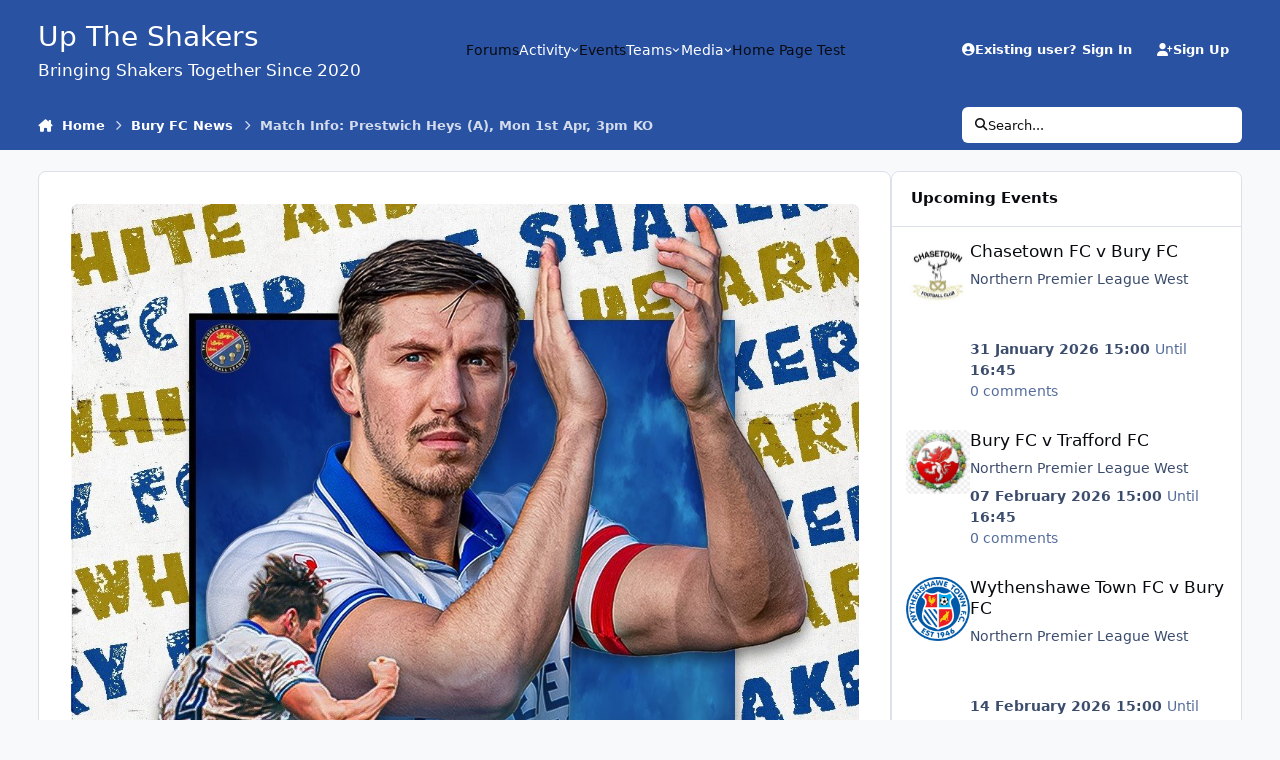

--- FILE ---
content_type: text/html;charset=UTF-8
request_url: https://uptheshakers.co.uk/home/bury-fc-news/match-info-prestwich-heys-a-mon-1st-apr-3pm-ko-r706/
body_size: 22681
content:
<!DOCTYPE html>
<html lang="en-GB" dir="ltr" 

data-ips-path="/home/bury-fc-news/match-info-prestwich-heys-a-mon-1st-apr-3pm-ko-r706/"
data-ips-scheme='system'
data-ips-scheme-active='system'
data-ips-scheme-default='system'
data-ips-theme="28"
data-ips-scheme-toggle="true"


    data-ips-guest


data-ips-theme-setting-change-scheme='1'
data-ips-theme-setting-link-panels='1'
data-ips-theme-setting-nav-bar-icons='0'
data-ips-theme-setting-mobile-icons-location='header'
data-ips-theme-setting-mobile-footer-labels='1'
data-ips-theme-setting-sticky-sidebar='1'
data-ips-theme-setting-flip-sidebar='0'

data-ips-layout='default'



>
	<head data-ips-hook="head">
		<meta charset="utf-8">
		<title data-ips-hook="title">Match Info: Prestwich Heys (A), Mon 1st Apr, 3pm KO - Bury FC News</title>
		
		
		
		

	
	<script>(() => document.documentElement.setAttribute('data-ips-scheme', (window.matchMedia('(prefers-color-scheme:dark)').matches) ? 'dark':'light'))();</script>

		


	<script>
		(() => {
			function getCookie(n) {
				let v = `; ${document.cookie}`, parts = v.split(`; ${n}=`);
				if (parts.length === 2) return parts.pop().split(';').shift();
			}
			
			const s = getCookie('ips4_scheme_preference');
			if(!s || s === document.documentElement.getAttribute("data-ips-scheme-active")) return;
			if(s === "system"){
				document.documentElement.setAttribute('data-ips-scheme',(window.matchMedia('(prefers-color-scheme:dark)').matches)?'dark':'light');
			} else {
				document.documentElement.setAttribute("data-ips-scheme",s);
			}
			document.documentElement.setAttribute("data-ips-scheme-active",s);
		})();
	</script>

		
		
		
		
		


	<!--!Font Awesome Free 6 by @fontawesome - https://fontawesome.com License - https://fontawesome.com/license/free Copyright 2024 Fonticons, Inc.-->
	<link rel='stylesheet' href='//uptheshakers.co.uk/applications/core/interface/static/fontawesome/css/all.min.css?v=6.7.2'>



	<link rel='stylesheet' href='//uptheshakers.co.uk/static/css/core_global_framework_framework.css?v=6a7d1d9a691768492245'>

	<link rel='stylesheet' href='//uptheshakers.co.uk/static/css/core_front_core.css?v=6a7d1d9a691768492245'>

	<link rel='stylesheet' href='//uptheshakers.co.uk/static/css/cms_front_records_record.css?v=6a7d1d9a691768492245'>


<!-- Content Config CSS Properties -->
<style id="contentOptionsCSS">
    :root {
        --i-embed-max-width: 500px;
        --i-embed-default-width: 500px;
        --i-embed-media-max-width: 100%;
    }
</style>



	
	
	<style id="themeVariables">
		
			:root{

--light__i-secondary: hsl(220 60% 40%);
--light__i-secondary-relative-l: 30;
--light__i-primary: hsl(220 60% 40%);
--light__i-primary-relative-l: 30;
--light__i-headerPrimary--ba-co: var(--i-primary);
--light__i-headerSecondary--ba-co: var(--i-primary);
--light__i-headerMobile--ba-co: var(--i-primary);
--light__i-mobileFooter--ba-co: var(--i-primary);
--light__i-mobileFooter--co: var(--i-base_1);
--light__i-footer--co: var(--i-base_1);
--light__i-footer--ba-co: var(--i-primary);
--light__i-headerMobile--co: var(--i-base_1);
--set__i-mobile-icons-location: header;
--data-ips-theme-setting-mobile-icons-location: header;
--set__i-logo-slogan: Bringing Shakers Together Since 2020;
--set__i-desktop-logo--fo-si: 28;
--set__i-mobile-logo--fo-si: 14;
--light__i-boxHeader--ba-co: var(--i-primary);
--light__i-boxHeader--co: var(--i-base_1);

}
		
	</style>

	
		<style id="themeCustomCSS">
			
		</style>
	

	


		



	<meta name="viewport" content="width=device-width, initial-scale=1, viewport-fit=cover">
	<meta name="apple-mobile-web-app-status-bar-style" content="black-translucent">
	
	
	
		<meta name="twitter:card" content="summary_large_image">
	
	
		
			<meta name="twitter:site" content="@utsforum">
		
	
	
		
			
				
					<meta name="description" content="We head into the final five games following an agonising finale to our Good Friday battle with Wythenshawe at Gigg Lane. Saturdays game saw us draw with our promotion rivals after a penalty given in the dying seconds of eight additional added minutes handed Wythenshawe a point and a boost in the ...">
				
			
		
	
		
			
				
					<meta property="og:description" content="We head into the final five games following an agonising finale to our Good Friday battle with Wythenshawe at Gigg Lane. Saturdays game saw us draw with our promotion rivals after a penalty given in the dying seconds of eight additional added minutes handed Wythenshawe a point and a boost in the ...">
				
			
		
	
		
			
				
					<meta property="og:url" content="https://uptheshakers.co.uk/home/bury-fc-news/match-info-prestwich-heys-a-mon-1st-apr-3pm-ko-r706/">
				
			
		
	
		
			
				
					<meta property="og:title" content="Match Info: Prestwich Heys (A), Mon 1st Apr, 3pm KO">
				
			
		
	
		
			
				
					<meta property="og:type" content="website">
				
			
		
	
		
			
				
					<meta property="og:updated_time" content="2024-03-31T19:16:01Z">
				
			
		
	
		
			
				
					<meta property="og:image" content="https://uptheshakers.co.uk/uploads/monthly_2024_04/WhatsApp-Image-2024-03-20-at-16_28_18.jpeg.e5471c1fea576224ba1829ff330bb0d0.jpeg">
				
			
		
	
	
		
			<link rel="canonical" href="https://uptheshakers.co.uk/home/bury-fc-news/match-info-prestwich-heys-a-mon-1st-apr-3pm-ko-r706/">
		
	
	
	
	
	
	<link rel="manifest" href="https://uptheshakers.co.uk/manifest.webmanifest/">
	
	

	
	
		
	
		
	
		
	
		
	
		
	
		
	
		
	
		
	
		
	
		
	
		
	
		
	
		
	
		
	
		
	
		
	
		
	
		
	
		
	
		
	
		
	
		
	
		
	
		
			<link rel="apple-touch-icon" href="https://uptheshakers.co.uk/uploads/monthly_2020_08/apple-touch-icon-180x180.png?v=1710314342">
		
	

	
	


		

	
	<link rel='icon' href='https://uptheshakers.co.uk/uploads/monthly_2020_08/favicon-32x32.png' type="image/png">

	</head>
	<body data-ips-hook="body" class="ipsApp ipsApp_front  cCmsDatabase_articles" data-contentClass="IPS\cms\Records3" data-controller="core.front.core.app" data-pageApp="cms" data-pageLocation="front" data-pageModule="pages" data-pageController="page" data-id="706" >
		<a href="#ipsLayout__main" class="ipsSkipToContent">Jump to content</a>
		
		
		

<i-pull-to-refresh aria-hidden="true">
	<div class="iPullToRefresh"></div>
</i-pull-to-refresh>
		


	<i-pwa-install id="ipsPwaInstall">
		
		
			
		
			
		
			
		
			
		
			
		
			
		
			
		
			
		
			
		
			
		
			
		
			
		
			
		
			
		
			
		
			
		
			
		
			
		
			
		
			
		
			
		
			
		
			
		
			
				<img src="https://uptheshakers.co.uk/uploads/monthly_2020_08/apple-touch-icon-180x180.png" alt="" width="180" height="180" class="iPwaInstall__icon">
			
		
		<div class="iPwaInstall__content">
			<div class="iPwaInstall__title">View in the app</div>
			<p class="iPwaInstall__desc">A better way to browse. <strong>Learn more</strong>.</p>
		</div>
		<button type="button" class="iPwaInstall__learnMore" popovertarget="iPwaInstall__learnPopover">Learn more</button>
		<button type="button" class="iPwaInstall__dismiss" id="iPwaInstall__dismiss"><span aria-hidden="true">&times;</span><span class="ipsInvisible">Dismiss</span></button>
	</i-pwa-install>
	
	<i-card popover id="iPwaInstall__learnPopover">
		<button class="iCardDismiss" type="button" tabindex="-1" popovertarget="iPwaInstall__learnPopover" popovertargetaction="hide">Close</button>
		<div class="iCard">
			<div class="iCard__content iPwaInstallPopover">
				<div class="i-flex i-gap_2">
					
						
					
						
					
						
					
						
					
						
					
						
					
						
					
						
					
						
					
						
					
						
					
						
					
						
					
						
					
						
					
						
					
						
					
						
					
						
					
						
					
						
					
						
					
						
					
						
							<img src="https://uptheshakers.co.uk/uploads/monthly_2020_08/apple-touch-icon-180x180.png" alt="" width="180" height="180" class="iPwaInstallPopover__icon">
						
					
					<div class="i-flex_11 i-align-self_center">
						<div class="i-font-weight_700 i-color_hard">Up The Shakers</div>
						<p>A full-screen app on your home screen with push notifications, badges and more.</p>
					</div>
				</div>

				<div class="iPwaInstallPopover__ios">
					<div class="iPwaInstallPopover__title">
						<svg xmlns="http://www.w3.org/2000/svg" viewBox="0 0 384 512"><path d="M318.7 268.7c-.2-36.7 16.4-64.4 50-84.8-18.8-26.9-47.2-41.7-84.7-44.6-35.5-2.8-74.3 20.7-88.5 20.7-15 0-49.4-19.7-76.4-19.7C63.3 141.2 4 184.8 4 273.5q0 39.3 14.4 81.2c12.8 36.7 59 126.7 107.2 125.2 25.2-.6 43-17.9 75.8-17.9 31.8 0 48.3 17.9 76.4 17.9 48.6-.7 90.4-82.5 102.6-119.3-65.2-30.7-61.7-90-61.7-91.9zm-56.6-164.2c27.3-32.4 24.8-61.9 24-72.5-24.1 1.4-52 16.4-67.9 34.9-17.5 19.8-27.8 44.3-25.6 71.9 26.1 2 49.9-11.4 69.5-34.3z"/></svg>
						<span>To install this app on iOS and iPadOS</span>
					</div>
					<ol class="ipsList ipsList--bullets i-color_soft i-margin-top_2">
						<li>Tap the <svg xmlns='http://www.w3.org/2000/svg' viewBox='0 0 416 550.4' class='iPwaInstallPopover__svg'><path d='M292.8 129.6 208 44.8l-84.8 84.8-22.4-22.4L208 0l107.2 107.2-22.4 22.4Z'/><path d='M192 22.4h32v336h-32v-336Z'/><path d='M368 550.4H48c-27.2 0-48-20.8-48-48v-288c0-27.2 20.8-48 48-48h112v32H48c-9.6 0-16 6.4-16 16v288c0 9.6 6.4 16 16 16h320c9.6 0 16-6.4 16-16v-288c0-9.6-6.4-16-16-16H256v-32h112c27.2 0 48 20.8 48 48v288c0 27.2-20.8 48-48 48Z'/></svg> Share icon in Safari</li>
						<li>Scroll the menu and tap <strong>Add to Home Screen</strong>.</li>
						<li>Tap <strong>Add</strong> in the top-right corner.</li>
					</ol>
				</div>
				<div class="iPwaInstallPopover__android">
					<div class="iPwaInstallPopover__title">
						<svg xmlns="http://www.w3.org/2000/svg" viewBox="0 0 576 512"><path d="M420.6 301.9a24 24 0 1 1 24-24 24 24 0 0 1 -24 24m-265.1 0a24 24 0 1 1 24-24 24 24 0 0 1 -24 24m273.7-144.5 47.9-83a10 10 0 1 0 -17.3-10h0l-48.5 84.1a301.3 301.3 0 0 0 -246.6 0L116.2 64.5a10 10 0 1 0 -17.3 10h0l47.9 83C64.5 202.2 8.2 285.6 0 384H576c-8.2-98.5-64.5-181.8-146.9-226.6"/></svg>
						<span>To install this app on Android</span>
					</div>
					<ol class="ipsList ipsList--bullets i-color_soft i-margin-top_2">
						<li>Tap the 3-dot menu (⋮) in the top-right corner of the browser.</li>
						<li>Tap <strong>Add to Home screen</strong> or <strong>Install app</strong>.</li>
						<li>Confirm by tapping <strong>Install</strong>.</li>
					</ol>
				</div>
			</div>
		</div>
	</i-card>

		
		<div class="ipsLayout" id="ipsLayout" data-ips-hook="layout">
			
			<div class="ipsLayout__app" data-ips-hook="app">
				
				<div data-ips-hook="mobileHeader" class="ipsMobileHeader ipsResponsive_header--mobile">
					
<a href="https://uptheshakers.co.uk/" data-ips-hook="logo" class="ipsLogo ipsLogo--mobile" accesskey="1">
	
		

		

	
  	<div class="ipsLogo__text">
		<span class="ipsLogo__name" data-ips-theme-text="set__i-logo-text">Up The Shakers</span>
		
			<span class="ipsLogo__slogan" data-ips-theme-text="set__i-logo-slogan">Bringing Shakers Together Since 2020</span>
		
	</div>
</a>
					
<ul data-ips-hook="mobileNavHeader" class="ipsMobileNavIcons ipsResponsive_header--mobile">
	
		<li data-el="guest">
			<button type="button" class="ipsMobileNavIcons__button ipsMobileNavIcons__button--primary" aria-controls="ipsOffCanvas--guest" aria-expanded="false" data-ipscontrols>
				<span>Sign In</span>
			</button>
		</li>
	
	
	
		
			<li data-el="search">
				<button type="button" class="ipsMobileNavIcons__button" aria-controls="ipsOffCanvas--search" aria-expanded="false" data-ipscontrols>
					<svg xmlns="http://www.w3.org/2000/svg" height="16" width="16" viewbox="0 0 512 512"><path d="M416 208c0 45.9-14.9 88.3-40 122.7L502.6 457.4c12.5 12.5 12.5 32.8 0 45.3s-32.8 12.5-45.3 0L330.7 376c-34.4 25.2-76.8 40-122.7 40C93.1 416 0 322.9 0 208S93.1 0 208 0S416 93.1 416 208zM208 352a144 144 0 1 0 0-288 144 144 0 1 0 0 288z"></path></svg>
					<span class="ipsInvisible">Search</span>
				</button>
			</li>
		
	
    





	
	
		<li data-el="more">
			<button type="button" class="ipsMobileNavIcons__button" aria-controls="ipsOffCanvas--navigation" aria-expanded="false" data-ipscontrols>
				<svg xmlns="http://www.w3.org/2000/svg" height="16" width="14" viewbox="0 0 448 512"><path d="M0 96C0 78.3 14.3 64 32 64H416c17.7 0 32 14.3 32 32s-14.3 32-32 32H32C14.3 128 0 113.7 0 96zM0 256c0-17.7 14.3-32 32-32H416c17.7 0 32 14.3 32 32s-14.3 32-32 32H32c-17.7 0-32-14.3-32-32zM448 416c0 17.7-14.3 32-32 32H32c-17.7 0-32-14.3-32-32s14.3-32 32-32H416c17.7 0 32 14.3 32 32z"></path></svg>
				<span class="ipsInvisible">Menu</span>
				
                
			</button>
		</li>
	
</ul>
				</div>
				
				


				
					
<nav class="ipsBreadcrumb ipsBreadcrumb--mobile ipsResponsive_header--mobile" aria-label="Breadcrumbs" >
	<ol itemscope itemtype="https://schema.org/BreadcrumbList" class="ipsBreadcrumb__list">
		<li itemprop="itemListElement" itemscope itemtype="https://schema.org/ListItem">
			<a title="Home" href="https://uptheshakers.co.uk/" itemprop="item">
				<i class="fa-solid fa-house-chimney"></i> <span itemprop="name">Home</span>
			</a>
			<meta itemprop="position" content="1">
		</li>
		
		
		
			
				<li itemprop="itemListElement" itemscope itemtype="https://schema.org/ListItem">
					<a href="https://uptheshakers.co.uk/home/bury-fc-news/" itemprop="item">
						<span itemprop="name">Bury FC News </span>
					</a>
					<meta itemprop="position" content="2">
				</li>
			
			
		
			
				<li aria-current="location" itemprop="itemListElement" itemscope itemtype="https://schema.org/ListItem">
					<span itemprop="name">Match Info: Prestwich Heys (A), Mon 1st Apr, 3pm KO</span>
					<meta itemprop="position" content="3">
				</li>
			
			
		
	</ol>
	<ul class="ipsBreadcrumb__feed" data-ips-hook="feed">
		
		<li >
			<a data-action="defaultStream" href="https://uptheshakers.co.uk/discover/" ><i class="fa-regular fa-file-lines"></i> <span data-role="defaultStreamName">All Activity</span></a>
		</li>
	</ul>
</nav>
				
				
					<header data-ips-hook="header" class="ipsHeader ipsResponsive_header--desktop">
						
						
							<div data-ips-hook="primaryHeader" class="ipsHeader__primary" >
								<div class="ipsWidth ipsHeader__align">
									<div data-ips-header-position="4" class="ipsHeader__start">


	
		<div data-ips-header-content='logo'>
			<!-- logo -->
			
				
<a href="https://uptheshakers.co.uk/" data-ips-hook="logo" class="ipsLogo ipsLogo--desktop" accesskey="1">
	
		

		

	
  	<div class="ipsLogo__text">
		<span class="ipsLogo__name" data-ips-theme-text="set__i-logo-text">Up The Shakers</span>
		
			<span class="ipsLogo__slogan" data-ips-theme-text="set__i-logo-slogan">Bringing Shakers Together Since 2020</span>
		
	</div>
</a>
			
			
			    
			    
			    
			    
			
		</div>
	

	

	

	

	
</div>
									<div data-ips-header-position="5" class="ipsHeader__center">


	

	
		<div data-ips-header-content='navigation'>
			<!-- navigation -->
			
			
			    
				    


<nav data-ips-hook="navBar" class="ipsNav" aria-label="Primary">
	<i-navigation-menu>
		<ul class="ipsNavBar" data-role="menu">
			


	
		
		
		
		<li  data-id="78"  data-navApp="core" data-navExt="CustomItem" >
			
			
				
					<a href="https://uptheshakers.co.uk/forums/"  data-navItem-id="78" >
						<span class="ipsNavBar__icon" aria-hidden="true">
							
								<i class="fa-solid" style="--icon:'\f1c5'"></i>
							
						</span>
						<span class="ipsNavBar__text">
							<span class="ipsNavBar__label">Forums</span>
						</span>
					</a>
				
			
		</li>
	

	

	
		
		
		
		<li  data-id="2"  data-navApp="core" data-navExt="CustomItem" >
			
			
				
					<button aria-expanded="false" aria-controls="elNavSecondary_2" data-ipscontrols type="button">
						<span class="ipsNavBar__icon" aria-hidden="true">
							
								<i class="fa-solid" style="--icon:'\f1c5'"></i>
							
						</span>
						<span class="ipsNavBar__text">
							<span class="ipsNavBar__label">Activity</span>
							<i class="fa-solid fa-angle-down"></i>
						</span>
					</button>
					
						<ul class='ipsNav__dropdown' id='elNavSecondary_2' data-ips-hidden-light-dismiss hidden>
							


	
		
		
		
		<li  data-id="4"  data-navApp="core" data-navExt="AllActivity" >
			
			
				
					<a href="https://uptheshakers.co.uk/discover/"  data-navItem-id="4" >
						<span class="ipsNavBar__icon" aria-hidden="true">
							
								<i class="fa-solid" style="--icon:'\f0ca'"></i>
							
						</span>
						<span class="ipsNavBar__text">
							<span class="ipsNavBar__label">All Activity</span>
						</span>
					</a>
				
			
		</li>
	

	

	

	

	
		
		
		
		<li  data-id="8"  data-navApp="core" data-navExt="Search" >
			
			
				
					<a href="https://uptheshakers.co.uk/search/"  data-navItem-id="8" >
						<span class="ipsNavBar__icon" aria-hidden="true">
							
								<i class="fa-solid" style="--icon:'\f002'"></i>
							
						</span>
						<span class="ipsNavBar__text">
							<span class="ipsNavBar__label">Search</span>
						</span>
					</a>
				
			
		</li>
	

						</ul>
					
				
			
		</li>
	

	
		
		
		
		<li  data-id="29"  data-navApp="calendar" data-navExt="Calendar" >
			
			
				
					<a href="https://uptheshakers.co.uk/events/"  data-navItem-id="29" >
						<span class="ipsNavBar__icon" aria-hidden="true">
							
								<i class="fa-solid" style="--icon:'\f133'"></i>
							
						</span>
						<span class="ipsNavBar__text">
							<span class="ipsNavBar__label">Events</span>
						</span>
					</a>
				
			
		</li>
	

	
		
		
		
		<li  data-id="74"  data-navApp="core" data-navExt="Menu" >
			
			
				
					<button aria-expanded="false" aria-controls="elNavSecondary_74" data-ipscontrols type="button">
						<span class="ipsNavBar__icon" aria-hidden="true">
							
								<i class="fa-solid" style="--icon:'\f1c5'"></i>
							
						</span>
						<span class="ipsNavBar__text">
							<span class="ipsNavBar__label">Teams</span>
							<i class="fa-solid fa-angle-down"></i>
						</span>
					</button>
					
						<ul class='ipsNav__dropdown' id='elNavSecondary_74' data-ips-hidden-light-dismiss hidden>
							


	
		
		
		
		<li  data-id="83"  data-navApp="core" data-navExt="Menu" >
			
			
				<button aria-expanded="false" aria-controls="elNavSecondary_83" data-ipscontrols type="button">
					<span class="ipsNavBar__icon" aria-hidden="true">
						
							<i class="fa-solid" style="--icon:'\f1c5'"></i>
						
					</span>
					<span class="ipsNavBar__text">
						<span class="ipsNavBar__label">Men's</span>
						<i class="fa-solid fa-angle-down"></i>
					</span>
				</button>
				
					<ul class='ipsNav__dropdown' id='elNavSecondary_83'  hidden>
						

	
		
			<li >
				<a href='https://www.thenpl.co.uk/tables/west' target='_blank' rel="noopener">
					<span class="ipsNavBar__icon" aria-hidden="true">
						
							<i class="fa-solid" style="--icon:'\f1c5'"></i>
						
					</span>
					<span class="ipsNavBar__text">
						<span class="ipsNavBar__label">Mens League Table</span>
					</span>
				</a>
			</li>
		
	

	
		
			<li >
				<a href='https://buryfc.co.uk/mens-fixtures-results-2025-26/' target='_blank' rel="noopener">
					<span class="ipsNavBar__icon" aria-hidden="true">
						
							<i class="fa-solid" style="--icon:'\f1c5'"></i>
						
					</span>
					<span class="ipsNavBar__text">
						<span class="ipsNavBar__label">Mens Fixtures and Results</span>
					</span>
				</a>
			</li>
		
	

					</ul>
				
			
		</li>
	

	
		
		
		
		<li  data-id="87"  data-navApp="core" data-navExt="Menu" >
			
			
				<button aria-expanded="false" aria-controls="elNavSecondary_87" data-ipscontrols type="button">
					<span class="ipsNavBar__icon" aria-hidden="true">
						
							<i class="fa-solid" style="--icon:'\f1c5'"></i>
						
					</span>
					<span class="ipsNavBar__text">
						<span class="ipsNavBar__label">Under 23s</span>
						<i class="fa-solid fa-angle-down"></i>
					</span>
				</button>
				
					<ul class='ipsNav__dropdown' id='elNavSecondary_87'  hidden>
						

	
		
			<li >
				<a href='https://buryfc.co.uk/under-23s-league-table-2025-26/' target='_blank' rel="noopener">
					<span class="ipsNavBar__icon" aria-hidden="true">
						
							<i class="fa-solid" style="--icon:'\f1c5'"></i>
						
					</span>
					<span class="ipsNavBar__text">
						<span class="ipsNavBar__label">Under 23s League Table</span>
					</span>
				</a>
			</li>
		
	

					</ul>
				
			
		</li>
	

	
		
		
		
		<li  data-id="85"  data-navApp="core" data-navExt="Menu" >
			
			
				<button aria-expanded="false" aria-controls="elNavSecondary_85" data-ipscontrols type="button">
					<span class="ipsNavBar__icon" aria-hidden="true">
						
							<i class="fa-solid" style="--icon:'\f1c5'"></i>
						
					</span>
					<span class="ipsNavBar__text">
						<span class="ipsNavBar__label">Women's</span>
						<i class="fa-solid fa-angle-down"></i>
					</span>
				</button>
				
					<ul class='ipsNav__dropdown' id='elNavSecondary_85'  hidden>
						

	
		
			<li >
				<a href='https://buryfc.co.uk/womens-league-table-2025-26/' target='_blank' rel="noopener">
					<span class="ipsNavBar__icon" aria-hidden="true">
						
							<i class="fa-solid" style="--icon:'\f1c5'"></i>
						
					</span>
					<span class="ipsNavBar__text">
						<span class="ipsNavBar__label">Womens League Table</span>
					</span>
				</a>
			</li>
		
	

	
		
			<li >
				<a href='https://buryfc.co.uk/womens-fixtures-results-2025-26/' target='_blank' rel="noopener">
					<span class="ipsNavBar__icon" aria-hidden="true">
						
							<i class="fa-solid" style="--icon:'\f1c5'"></i>
						
					</span>
					<span class="ipsNavBar__text">
						<span class="ipsNavBar__label">Womens Fixtures and Results</span>
					</span>
				</a>
			</li>
		
	

					</ul>
				
			
		</li>
	

						</ul>
					
				
			
		</li>
	

	
		
		
		
		<li  data-id="90"  data-navApp="core" data-navExt="Menu" >
			
			
				
					<button aria-expanded="false" aria-controls="elNavSecondary_90" data-ipscontrols type="button">
						<span class="ipsNavBar__icon" aria-hidden="true">
							
								<i class="fa-solid" style="--icon:'\f1c5'"></i>
							
						</span>
						<span class="ipsNavBar__text">
							<span class="ipsNavBar__label">Media</span>
							<i class="fa-solid fa-angle-down"></i>
						</span>
					</button>
					
						<ul class='ipsNav__dropdown' id='elNavSecondary_90' data-ips-hidden-light-dismiss hidden>
							


	
		
		
		
		<li  data-id="73"  data-navApp="quizzes" data-navExt="quizzes" >
			
			
				
					<a href="https://uptheshakers.co.uk/quizzes/"  data-navItem-id="73" >
						<span class="ipsNavBar__icon" aria-hidden="true">
							
								<i class="fa-solid" style="--icon:'\f1c5'"></i>
							
						</span>
						<span class="ipsNavBar__text">
							<span class="ipsNavBar__label">Quizzes</span>
						</span>
					</a>
				
			
		</li>
	

	
		
		
		
		<li  data-id="61"  data-navApp="gallery" data-navExt="Gallery" >
			
			
				
					<a href="https://uptheshakers.co.uk/gallery/"  data-navItem-id="61" >
						<span class="ipsNavBar__icon" aria-hidden="true">
							
								<i class="fa-solid" style="--icon:'\f87c'"></i>
							
						</span>
						<span class="ipsNavBar__text">
							<span class="ipsNavBar__label">Gallery</span>
						</span>
					</a>
				
			
		</li>
	

	

	
		
		
		
		<li  data-id="91"  data-navApp="cms" data-navExt="Pages" >
			
			
				
					<a href="https://uptheshakers.co.uk/interviews/"  data-navItem-id="91" >
						<span class="ipsNavBar__icon" aria-hidden="true">
							
								<i class="fa-solid" style="--icon:'\f15c'"></i>
							
						</span>
						<span class="ipsNavBar__text">
							<span class="ipsNavBar__label">Interviews</span>
						</span>
					</a>
				
			
		</li>
	

						</ul>
					
				
			
		</li>
	

	
		
		
		
		<li  data-id="92"  data-navApp="cms" data-navExt="Pages" >
			
			
				
					<a href="https://uptheshakers.co.uk/home-page-test/"  data-navItem-id="92" >
						<span class="ipsNavBar__icon" aria-hidden="true">
							
								<i class="fa-solid" style="--icon:'\f15c'"></i>
							
						</span>
						<span class="ipsNavBar__text">
							<span class="ipsNavBar__label">Home Page Test</span>
						</span>
					</a>
				
			
		</li>
	

			<li data-role="moreLi" hidden>
				<button aria-expanded="false" aria-controls="nav__more" data-ipscontrols type="button">
					<span class="ipsNavBar__icon" aria-hidden="true">
						<i class="fa-solid fa-bars"></i>
					</span>
					<span class="ipsNavBar__text">
						<span class="ipsNavBar__label">More</span>
						<i class="fa-solid fa-angle-down"></i>
					</span>
				</button>
				<ul class="ipsNav__dropdown" id="nav__more" data-role="moreMenu" data-ips-hidden-light-dismiss hidden></ul>
			</li>
		</ul>
		<div class="ipsNavPriority js-ipsNavPriority" aria-hidden="true">
			<ul class="ipsNavBar" data-role="clone">
				<li data-role="moreLiClone">
					<button aria-expanded="false" aria-controls="nav__more" data-ipscontrols type="button">
						<span class="ipsNavBar__icon" aria-hidden="true">
							<i class="fa-solid fa-bars"></i>
						</span>
						<span class="ipsNavBar__text">
							<span class="ipsNavBar__label">More</span>
							<i class="fa-solid fa-angle-down"></i>
						</span>
					</button>
				</li>
				


	
		
		
		
		<li  data-id="78"  data-navApp="core" data-navExt="CustomItem" >
			
			
				
					<a href="https://uptheshakers.co.uk/forums/"  data-navItem-id="78" >
						<span class="ipsNavBar__icon" aria-hidden="true">
							
								<i class="fa-solid" style="--icon:'\f1c5'"></i>
							
						</span>
						<span class="ipsNavBar__text">
							<span class="ipsNavBar__label">Forums</span>
						</span>
					</a>
				
			
		</li>
	

	

	
		
		
		
		<li  data-id="2"  data-navApp="core" data-navExt="CustomItem" >
			
			
				
					<button aria-expanded="false" aria-controls="elNavSecondary_2" data-ipscontrols type="button">
						<span class="ipsNavBar__icon" aria-hidden="true">
							
								<i class="fa-solid" style="--icon:'\f1c5'"></i>
							
						</span>
						<span class="ipsNavBar__text">
							<span class="ipsNavBar__label">Activity</span>
							<i class="fa-solid fa-angle-down"></i>
						</span>
					</button>
					
				
			
		</li>
	

	
		
		
		
		<li  data-id="29"  data-navApp="calendar" data-navExt="Calendar" >
			
			
				
					<a href="https://uptheshakers.co.uk/events/"  data-navItem-id="29" >
						<span class="ipsNavBar__icon" aria-hidden="true">
							
								<i class="fa-solid" style="--icon:'\f133'"></i>
							
						</span>
						<span class="ipsNavBar__text">
							<span class="ipsNavBar__label">Events</span>
						</span>
					</a>
				
			
		</li>
	

	
		
		
		
		<li  data-id="74"  data-navApp="core" data-navExt="Menu" >
			
			
				
					<button aria-expanded="false" aria-controls="elNavSecondary_74" data-ipscontrols type="button">
						<span class="ipsNavBar__icon" aria-hidden="true">
							
								<i class="fa-solid" style="--icon:'\f1c5'"></i>
							
						</span>
						<span class="ipsNavBar__text">
							<span class="ipsNavBar__label">Teams</span>
							<i class="fa-solid fa-angle-down"></i>
						</span>
					</button>
					
				
			
		</li>
	

	
		
		
		
		<li  data-id="90"  data-navApp="core" data-navExt="Menu" >
			
			
				
					<button aria-expanded="false" aria-controls="elNavSecondary_90" data-ipscontrols type="button">
						<span class="ipsNavBar__icon" aria-hidden="true">
							
								<i class="fa-solid" style="--icon:'\f1c5'"></i>
							
						</span>
						<span class="ipsNavBar__text">
							<span class="ipsNavBar__label">Media</span>
							<i class="fa-solid fa-angle-down"></i>
						</span>
					</button>
					
				
			
		</li>
	

	
		
		
		
		<li  data-id="92"  data-navApp="cms" data-navExt="Pages" >
			
			
				
					<a href="https://uptheshakers.co.uk/home-page-test/"  data-navItem-id="92" >
						<span class="ipsNavBar__icon" aria-hidden="true">
							
								<i class="fa-solid" style="--icon:'\f15c'"></i>
							
						</span>
						<span class="ipsNavBar__text">
							<span class="ipsNavBar__label">Home Page Test</span>
						</span>
					</a>
				
			
		</li>
	

			</ul>
		</div>
	</i-navigation-menu>
</nav>
			    
			    
			    
			    
			
		</div>
	

	

	

	
</div>
									<div data-ips-header-position="6" class="ipsHeader__end">


	

	

	
		<div data-ips-header-content='user'>
			<!-- user -->
			
			
			    
			    
				    

	<ul id="elUserNav" data-ips-hook="userBarGuest" class="ipsUserNav ipsUserNav--guest">
        
		
        
        
        
            
            <li id="elSignInLink" data-el="sign-in">
                <button type="button" id="elUserSignIn" popovertarget="elUserSignIn_menu" class="ipsUserNav__link">
                	<i class="fa-solid fa-circle-user"></i>
                	<span class="ipsUserNav__text">Existing user? Sign In</span>
                </button>                
                
<i-dropdown popover id="elUserSignIn_menu">
	<div class="iDropdown">
		<form accept-charset='utf-8' method='post' action='https://uptheshakers.co.uk/login/'>
			<input type="hidden" name="csrfKey" value="513a73f385443189f4f5ffa47d545b51">
			<input type="hidden" name="ref" value="aHR0cHM6Ly91cHRoZXNoYWtlcnMuY28udWsvaG9tZS9idXJ5LWZjLW5ld3MvbWF0Y2gtaW5mby1wcmVzdHdpY2gtaGV5cy1hLW1vbi0xc3QtYXByLTNwbS1rby1yNzA2Lw==">
			<div data-role="loginForm">
				
				
				
					
<div class="">
	<h4 class="ipsTitle ipsTitle--h3 i-padding_2 i-padding-bottom_0 i-color_hard">Sign In</h4>
	<ul class='ipsForm ipsForm--vertical ipsForm--login-popup'>
		<li class="ipsFieldRow ipsFieldRow--noLabel ipsFieldRow--fullWidth">
			<label class="ipsFieldRow__label" for="login_popup_email">Email Address</label>
			<div class="ipsFieldRow__content">
                <input type="email" class='ipsInput ipsInput--text' placeholder="Email Address" name="auth" autocomplete="email" id='login_popup_email'>
			</div>
		</li>
		<li class="ipsFieldRow ipsFieldRow--noLabel ipsFieldRow--fullWidth">
			<label class="ipsFieldRow__label" for="login_popup_password">Password</label>
			<div class="ipsFieldRow__content">
				<input type="password" class='ipsInput ipsInput--text' placeholder="Password" name="password" autocomplete="current-password" id='login_popup_password'>
			</div>
		</li>
		<li class="ipsFieldRow ipsFieldRow--checkbox">
			<input type="checkbox" name="remember_me" id="remember_me_checkbox_popup" value="1" checked class="ipsInput ipsInput--toggle">
			<div class="ipsFieldRow__content">
				<label class="ipsFieldRow__label" for="remember_me_checkbox_popup">Remember me</label>
				<div class="ipsFieldRow__desc">Not recommended on shared computers</div>
			</div>
		</li>
		<li class="ipsSubmitRow">
			<button type="submit" name="_processLogin" value="usernamepassword" class="ipsButton ipsButton--primary i-width_100p">Sign In</button>
			
				<p class="i-color_soft i-link-color_inherit i-font-weight_500 i-font-size_-1 i-margin-top_2">
					
						<a href='https://uptheshakers.co.uk/lostpassword/' data-ipsDialog data-ipsDialog-title='Forgot your password?'>
					
					Forgot your password?</a>
				</p>
			
		</li>
	</ul>
</div>
				
			</div>
		</form>
	</div>
</i-dropdown>
            </li>
            
        
		
			<li data-el="sign-up">
				
					<a href="https://uptheshakers.co.uk/register/" class="ipsUserNav__link ipsUserNav__link--sign-up" data-ipsdialog data-ipsdialog-size="narrow" data-ipsdialog-title="Sign Up"  id="elRegisterButton">
						<i class="fa-solid fa-user-plus"></i>
						<span class="ipsUserNav__text">Sign Up</span>
					</a>
				
			</li>
		
		

    <li class='ipsHide' id='elCart_container'></li>





	</ul>

			    
			    
			    
			
		</div>
	

	

	
</div>
								</div>
							</div>
						
						
							<div data-ips-hook="secondaryHeader" class="ipsHeader__secondary" >
								<div class="ipsWidth ipsHeader__align">
									<div data-ips-header-position="7" class="ipsHeader__start">


	

	

	

	
		<div data-ips-header-content='breadcrumb'>
			<!-- breadcrumb -->
			
			
			    
			    
			    
				    
<nav class="ipsBreadcrumb ipsBreadcrumb--top " aria-label="Breadcrumbs" >
	<ol itemscope itemtype="https://schema.org/BreadcrumbList" class="ipsBreadcrumb__list">
		<li itemprop="itemListElement" itemscope itemtype="https://schema.org/ListItem">
			<a title="Home" href="https://uptheshakers.co.uk/" itemprop="item">
				<i class="fa-solid fa-house-chimney"></i> <span itemprop="name">Home</span>
			</a>
			<meta itemprop="position" content="1">
		</li>
		
		
		
			
				<li itemprop="itemListElement" itemscope itemtype="https://schema.org/ListItem">
					<a href="https://uptheshakers.co.uk/home/bury-fc-news/" itemprop="item">
						<span itemprop="name">Bury FC News </span>
					</a>
					<meta itemprop="position" content="2">
				</li>
			
			
		
			
				<li aria-current="location" itemprop="itemListElement" itemscope itemtype="https://schema.org/ListItem">
					<span itemprop="name">Match Info: Prestwich Heys (A), Mon 1st Apr, 3pm KO</span>
					<meta itemprop="position" content="3">
				</li>
			
			
		
	</ol>
	<ul class="ipsBreadcrumb__feed" data-ips-hook="feed">
		
		<li >
			<a data-action="defaultStream" href="https://uptheshakers.co.uk/discover/" ><i class="fa-regular fa-file-lines"></i> <span data-role="defaultStreamName">All Activity</span></a>
		</li>
	</ul>
</nav>
			    
			    
			
		</div>
	

	
</div>
									<div data-ips-header-position="8" class="ipsHeader__center">


	

	

	

	

	
</div>
									<div data-ips-header-position="9" class="ipsHeader__end">


	

	

	

	

	
		<div data-ips-header-content='search'>
			<!-- search -->
			
			
			    
			    
			    
			    
				    

	<button class='ipsSearchPseudo' popovertarget="ipsSearchDialog" type="button">
		<i class="fa-solid fa-magnifying-glass"></i>
		<span>Search...</span>
	</button>

			    
			
		</div>
	
</div>
								</div>
							</div>
						
					</header>
				
				<main data-ips-hook="main" class="ipsLayout__main" id="ipsLayout__main" tabindex="-1">
					<div class="ipsWidth ipsWidth--main-content">
						<div class="ipsContentWrap">
							
							

							<div class="ipsLayout__columns">
								<section data-ips-hook="primaryColumn" class="ipsLayout__primary-column">
									
									
									
                                    
									

	





    
    

									


<section class="ipsBox ipsBox--record ipsPull">
	<header class="ipsPageHeader ipsPageHeader--database-record">
		
			

<div class='ipsCoverPhoto' data-controller='core.global.core.coverPhoto' data-url="https://uptheshakers.co.uk/home/bury-fc-news/match-info-prestwich-heys-a-mon-1st-apr-3pm-ko-r706/?&amp;csrfKey=513a73f385443189f4f5ffa47d545b51" data-coverOffset='0' style='--offset:0' id='elCoverPhoto_1592870257'>
	
	
		<div class='ipsCoverPhoto__container'>
			<img src='https://uptheshakers.co.uk/uploads/monthly_2024_04/WhatsApp-Image-2024-03-20-at-16_28_18.jpeg.e5471c1fea576224ba1829ff330bb0d0.jpeg' class='ipsCoverPhoto__image' data-action="toggleCoverPhoto" alt='' loading='lazy'>
		</div>
	
	
</div>

		
		<div class="ipsPageHeader__row">
			<div class='ipsPageHeader__primary'>
				<div class='ipsPageHeader__title'>
					<h1>
						
							<span class=''>Match Info: Prestwich Heys (A), Mon 1st Apr, 3pm KO</span>
						
					</h1>
					<div class="ipsBadges"></div>
				</div>
				
				
			</div>
			<div class='ipsButtons'>
				
					


    <button type="button" id="elShareItem_1697450489" popovertarget="elShareItem_1697450489_menu" class='ipsButton ipsButton--share ipsButton--inherit '>
        <i class='fa-solid fa-share-nodes'></i><span class="ipsButton__label">Share</span>
    </button>
    <i-dropdown popover id="elShareItem_1697450489_menu" data-controller="core.front.core.sharelink">
        <div class="iDropdown">
            <div class='i-padding_2'>
                
                
                <span data-ipsCopy data-ipsCopy-flashmessage>
                    <a href="https://uptheshakers.co.uk/home/bury-fc-news/match-info-prestwich-heys-a-mon-1st-apr-3pm-ko-r706/" class="ipsPageActions__mainLink" data-role="copyButton" data-clipboard-text="https://uptheshakers.co.uk/home/bury-fc-news/match-info-prestwich-heys-a-mon-1st-apr-3pm-ko-r706/" data-ipstooltip title='Copy Link to Clipboard'><i class="fa-regular fa-copy"></i> https://uptheshakers.co.uk/home/bury-fc-news/match-info-prestwich-heys-a-mon-1st-apr-3pm-ko-r706/</a>
                </span>
                <ul class='ipsList ipsList--inline i-justify-content_center i-gap_1 i-margin-top_2'>
                    
                        <li>
<a href="https://x.com/share?url=https%3A%2F%2Fuptheshakers.co.uk%2Fhome%2Fbury-fc-news%2Fmatch-info-prestwich-heys-a-mon-1st-apr-3pm-ko-r706%2F" class="ipsShareLink ipsShareLink--x" target="_blank" data-role="shareLink" title='Share on X' data-ipsTooltip rel='nofollow noopener'>
    <i class="fa-brands fa-x-twitter"></i>
</a></li>
                    
                        <li>
<a href="https://www.facebook.com/sharer/sharer.php?u=https%3A%2F%2Fuptheshakers.co.uk%2Fhome%2Fbury-fc-news%2Fmatch-info-prestwich-heys-a-mon-1st-apr-3pm-ko-r706%2F" class="ipsShareLink ipsShareLink--facebook" target="_blank" data-role="shareLink" title='Share on Facebook' data-ipsTooltip rel='noopener nofollow'>
	<i class="fa-brands fa-facebook"></i>
</a></li>
                    
                        <li>
<a href="https://www.reddit.com/submit?url=https%3A%2F%2Fuptheshakers.co.uk%2Fhome%2Fbury-fc-news%2Fmatch-info-prestwich-heys-a-mon-1st-apr-3pm-ko-r706%2F&amp;title=Match+Info%3A+Prestwich+Heys+%28A%29%2C+Mon+1st+Apr%2C+3pm+KO" rel="nofollow noopener" class="ipsShareLink ipsShareLink--reddit" target="_blank" title='Share on Reddit' data-ipsTooltip>
	<i class="fa-brands fa-reddit"></i>
</a></li>
                    
                </ul>
                
                    <button class='ipsHide ipsButton ipsButton--small ipsButton--inherit ipsButton--wide i-margin-top_2' data-controller='core.front.core.webshare' data-role='webShare' data-webShareTitle='Match Info: Prestwich Heys (A), Mon 1st Apr, 3pm KO' data-webShareText='Match Info: Prestwich Heys (A), Mon 1st Apr, 3pm KO' data-webShareUrl='https://uptheshakers.co.uk/home/bury-fc-news/match-info-prestwich-heys-a-mon-1st-apr-3pm-ko-r706/'>More sharing options...</button>
                
            </div>
        </div>
    </i-dropdown>

				
				
				

<div data-followApp='cms' data-followArea='records3' data-followID='706' data-controller='core.front.core.followButton'>
	

	<a data-ips-hook="guest" href="https://uptheshakers.co.uk/login/" rel="nofollow" class="ipsButton ipsButton--follow" data-role="followButton" data-ipstooltip title="Sign in to follow this">
		<span>
			<i class="fa-regular fa-bell"></i>
			<span class="ipsButton__label">Followers</span>
		</span>
		
	</a>

</div>
			</div>
		</div>
		<div class="ipsPageHeader__row ipsPageHeader__row--footer">
			<div class='ipsPageHeader__primary'>
				<div class='ipsPhotoPanel ipsPhotoPanel--inline'>
					


	<a data-ips-hook="userPhotoWithUrl" href="https://uptheshakers.co.uk/profile/878-bury-news-feed/" rel="nofollow" data-ipshover data-ipshover-width="370" data-ipshover-target="https://uptheshakers.co.uk/profile/878-bury-news-feed/?do=hovercard"  class="ipsUserPhoto ipsUserPhoto--fluid" title="Go to Bury News Feed's profile" data-group="4" aria-hidden="true" tabindex="-1">
		<img src="data:image/svg+xml,%3Csvg%20xmlns%3D%22http%3A%2F%2Fwww.w3.org%2F2000%2Fsvg%22%20viewBox%3D%220%200%201024%201024%22%20style%3D%22background%3A%236263c4%22%3E%3Cg%3E%3Ctext%20text-anchor%3D%22middle%22%20dy%3D%22.35em%22%20x%3D%22512%22%20y%3D%22512%22%20fill%3D%22%23ffffff%22%20font-size%3D%22700%22%20font-family%3D%22-apple-system%2C%20BlinkMacSystemFont%2C%20Roboto%2C%20Helvetica%2C%20Arial%2C%20sans-serif%22%3EB%3C%2Ftext%3E%3C%2Fg%3E%3C%2Fsvg%3E" alt="Bury News Feed" loading="lazy">
	</a>

					<div class="ipsPhotoPanel__text">
						<p class="ipsPhotoPanel__primary">
							By 


<a href='https://uptheshakers.co.uk/profile/878-bury-news-feed/' rel="nofollow" data-ipsHover data-ipsHover-width='370' data-ipsHover-target='https://uptheshakers.co.uk/profile/878-bury-news-feed/?do=hovercard&amp;referrer=https%253A%252F%252Fuptheshakers.co.uk%252Fhome%252Fbury-fc-news%252Fmatch-info-prestwich-heys-a-mon-1st-apr-3pm-ko-r706%252F' title="Go to Bury News Feed's profile" class="ipsUsername" translate="no">Bury News Feed</a>
							
							
						</p>
						<div class="ipsPhotoPanel__secondary"><time datetime='2024-03-31T19:16:00Z' title='31/03/24 19:16' data-short='1 yr' class='ipsTime ipsTime--long'><span class='ipsTime__long'>March 31, 2024</span><span class='ipsTime__short'>1 yr</span></time> &middot; 833 views</div>
					</div>
				</div>
			</div>
		</div>
	</header>

	

	<article>
		<div class='i-padding_3'>
			
			<section class="ipsRichText ipsRichText--user" data-controller='core.front.core.lightboxedImages'><div>
	<a href="https://buryfc.co.uk/wp-content/uploads/2024/03/WhatsApp-Image-2024-03-20-at-16.28.18.jpeg" rel="external nofollow"><img alt="WhatsApp-Image-2024-03-20-at-16.28.18-24" height="300" srcset="https://buryfc.co.uk/wp-content/uploads/2024/03/WhatsApp-Image-2024-03-20-at-16.28.18-240x300.jpeg 240w, https://buryfc.co.uk/wp-content/uploads/2024/03/WhatsApp-Image-2024-03-20-at-16.28.18-819x1024.jpeg 819w, https://buryfc.co.uk/wp-content/uploads/2024/03/WhatsApp-Image-2024-03-20-at-16.28.18-768x960.jpeg 768w, https://buryfc.co.uk/wp-content/uploads/2024/03/WhatsApp-Image-2024-03-20-at-16.28.18.jpeg 1080w" style="width:285px;height:auto;" width="240" src="https://buryfc.co.uk/wp-content/uploads/2024/03/WhatsApp-Image-2024-03-20-at-16.28.18-240x300.jpeg" loading="lazy"></a>
</div>

<p>
	<strong>We head into the final five games following an agonising finale to our Good Friday battle with Wythenshawe at Gigg Lane. Saturdays game saw us draw with our promotion rivals after a penalty given in the dying seconds of eight additional added minutes</strong> <strong>handed Wythenshawe a point and a boost in the race for the title.</strong><br>
	<br>
	We now turn to Easter Monday and a trip to Adie Moran park where we will take on playoff chasers Prestwich Heys.<br>
	<br>
	Heys have won four of their last six and will be looking to put pressure on fellow playoff contenders Padiham and Chadderton who sit just above them in the Premier Division table.<br>
	<br>
	Dave McNabb’s charges will be looking to reverse the trend set in the last four games and get back to winning ways on the road after run which has seen us fall to two defeats and draw tow in our last six.<br>
	<br>
	<strong>The away allocation for this game is sold out</strong> and our volunteers will be on the gates helping scan fans in on the day. We advise fans to please not travel to Adie Moran park without a valid ticket.<br>
	<br>
	As always Roch valley Radio will be with us to provide commentary on the day and you will be able to keep up with all the action on our social media pages across the afternoon.<br>
	<br>
	<strong>Highlights and post match interviews from Gaz Peet and Max Harrop are available below.</strong>
</p>

<div style="height:26px;">
	 
</div>

<div>
	<iframe allowfullscreen="" frameborder="0" height="450" id="ips_uid_5898_6" src="https://www.youtube.com/embed/q76vjns0aLg?feature=oembed" title="VS Wythenshawe (H) 30 Mar | Match Highlights | Bury FC" width="800" loading="lazy"></iframe>
</div>

<div style="height:26px;">
	 
</div>

<div>
	<div>
		<div>
			<iframe allowfullscreen="" frameborder="0" height="450" id="ips_uid_5898_7" src="https://www.youtube.com/embed/8nDfPM83TFE?feature=oembed" title='GAZ PEET "ALL THE LADS ARE DISSAPOINTED" | Post Match Interview | Bury FC' width="800" loading="lazy"></iframe>
		</div>
	</div>

	<div>
		<div>
			<iframe allowfullscreen="" frameborder="0" height="450" id="ips_uid_5898_8" src="https://www.youtube.com/embed/bxA6fe0sezw?feature=oembed" title='MAX HARROP "THE FANS ARE AMAZING" | Post Match Interview | Bury FC' width="800" loading="lazy"></iframe>
		</div>
	</div>
</div>

<div style="height:25px;">
	 
</div>

<h2>
	<strong>Last Time Out – Prestwich (h)</strong>
</h2>

<div>
	<iframe allowfullscreen="" frameborder="0" height="450" id="ips_uid_5898_9" src="https://www.youtube.com/embed/f3Bq32joE0A?feature=oembed" title="VS Prestwich Heys (H) 26 Dec | Match Highlights | Bury FC" width="800" loading="lazy"></iframe>
</div>

<div style="height:25px;">
	 
</div>

<div style="height:25px;">
	 
</div>

<div style="height:25px;">
	 
</div>

<h2>
	<strong>Opponents – Prestwich Heys</strong>
</h2>

<div>
	<img alt="prestwich-heys.png" height="200" srcset="https://buryfc.co.uk/wp-content/uploads/2023/07/prestwich-heys.png 200w, https://buryfc.co.uk/wp-content/uploads/2023/07/prestwich-heys-150x150.png 150w" style="height: auto;" width="200" src="https://buryfc.co.uk/wp-content/uploads/2023/07/prestwich-heys.png" loading="lazy">
</div>

<p>
	The origins of <strong><em>Prestwich Heys AFC</em></strong> can be traced back to 9th February 1938 when a meeting was called at the Music Room of the Heys Road Boys’ School at which Elgar Lumsden put forward the idea of forming an Old Boys’ Association.<br>
	<br>
	Despite the onset of the Second World War a year later, the Association flourished under the Chairmanship of Proctor Bell, who also acted as Secretary of the football arm, known as <strong><em>Heys Old Boys AFC</em></strong>, and was acknowledged as one of the region’s best.<br>
	<br>
	The team gradually progressed through the Bury Amateur League and in to the South East Lancashire League claiming Championships in 1960, 1961 and 1964. Under the guidance of Peter Gilmore in the sixties, Heys won the prestigious Lancashire Amateur Cup in 1967 followed by the one and only Lancashire Combination Grand Slam in the 1970/71 season with Heys bringing all four trophies available back to Grimshaws.<br>
	<br>
	The club also changed its name in 1964 to <strong><em>Prestwich Heys AFC</em></strong>, an acknowledgement of the fame achieved by the club as they proved one of the nation’s top amateur clubs.<br>
	<br>
	Thousands flocked to see Heys play, and beat, the likes of <strong><em>Sutton United</em></strong>, <strong><em>Ferryhill Athletic</em></strong>, <strong><em>Finchley</em></strong> and <strong><em>Highgate United</em></strong> in the FA Amateur Cup with the club’s best run taking Hey’s to the last 16. The victory over Sutton United in 1969 ranks as one of Heys most famous moments, attracting nationwide coverage, coming a week before their opponents were due to meet <strong><em>Leeds United</em></strong> in the FA Cup.<br>
	<br>
	The above has been taken from the history section of the Prestwich Heys website, read more <a href="https://www.prestwichheys.com/a/history-8293.html" rel="external nofollow">here</a>.<br>
	<br>
	In more recent seasons, Heys re-entered the NWCFL in 2017 (following a stint in the divisions in the early-80s) before gaining promotion to the Premier Division during the covid league re-shuffle in 2021. The side finished 7th last season, and are looking to improve on that this season, comfortably sitting inside the play-off positions going into the festive period.
</p>

<div style="height:50px;">
	 
</div>

<h2>
	<strong>Admission &amp; Tickets </strong>
</h2>

<p>
	Advance Tickets Only – Sold Out
</p>

<div style="height:50px;">
	 
</div>

<h2>
	<strong>Travel &amp; Parking</strong>
</h2>

<p>
	<strong>Ground: </strong>Adie Moran Park<br>
	<br>
	<strong>Address: </strong>Sandgate Road, Whitefield, Manchester<br>
	<br>
	<strong>Postcode: </strong>M45 6WG
</p>

<div style="height:25px;">
	 
</div>

<p>
	<iframe allowfullscreen="" height="450" src="https://www.google.com/maps/embed?pb=!1m17!1m12!1m3!1d2370.766324191489!2d-2.2763527226710942!3d53.5440864599089!2m3!1f0!2f0!3f0!3m2!1i1024!2i768!4f13.1!3m2!1m1!2zNTPCsDMyJzM4LjciTiAywrAxNicyNS42Ilc!5e0!3m2!1sen!2suk!4v1711910736401!5m2!1sen!2suk" style="border:0;" width="600" loading="lazy"></iframe>
</p>

<div style="height:15px;">
	 
</div>

<p>
	<br>
	<strong>Driving:</strong> M60 to junction 17 towards Whitefield, turn right into Clyde Avenue continue over traffic lights onto Thatch Leach Lane, turn right at the Frigate Public House, over motorway bridge, ground on the left.<br>
	<br>
	<strong>Parking:</strong> Parking available for around 100 cars<br>
	<br>
	<strong>Nearest Railway: </strong>Besses oth Barn Metrolink (0.7 miles)<br>
	<br>
	<strong>On the day:</strong> Clubhouse with Licenced Bar, Covered Seating for 100, Covered Standing for 150.
</p>

<div style="height:50px;">
	 
</div>

<h2>
	<strong>Match Coverage &amp; Live Stream</strong>
</h2>

<p>
	If you are unable to make the game, we’ll have all the live coverage across our media platforms.<br>
	 
</p>

<p>
	<strong>Live Stream:</strong> For this game, we will have no live stream. Keep up-to-date with all our video content via the club’s <a href="https://www.youtube.com/@BuryFC_Official" rel="external nofollow">YouTube Channel</a>. Click to subscribe and never miss highlights and match reaction across the season.<br>
	 
</p>

<p>
	<strong>Audio Commentary:</strong> Roch Valley Radio will be providing commentary for this game. Click <a href="https://www.rochvalleyradio.com/player/sports/" rel="external nofollow">here</a> ahead of kick-off to listen live. Audio commentary will be provided for every game of the season, so you will never miss a piece of the action.<br>
	 
</p>

<p>
	<strong>Social Media:</strong> Our team will also bring you in-depth text commentary via the club ‘<em>MatchDay Live</em>‘ <a href="https://twitter.com/buryfcofficial" rel="external nofollow">Twitter</a> feed, with team news and half time and full time updates available also on <a href="https://www.facebook.com/BuryFCOfficial" rel="external nofollow">Facebook</a> and feel like you are there with our match galleries and imagery available over on <a href="https://www.instagram.com/official_buryfc/" rel="external nofollow">Instagram</a>.<br>
	 
</p>

<p>
	Whatever the weather, wherever you are across the globe, we have you covered.<br>
	 
</p>

<p>
	<strong><em>Up the Shakers!</em></strong>
</p>

<div style="height:50px;">
	 
</div>

<h2>
	#ShakersTogether | #BuryFC | #PartofIt
</h2>

<p>
	<a href="https://buryfc.co.uk/match-info-prestwich-heys-a-mon-1st-apr-3pm-ko/" rel="external nofollow">View the full article</a>
</p>
</section>
			
			
			
			
		</div>
		
		
		<div class='ipsEntry__footer'>
			<menu class='ipsEntry__controls'>
				<li>
					
				</li>
				
			</menu>
			
				

	<div data-controller='core.front.core.reaction' class='ipsReact '>	
		
			
			<div class='ipsReact_blurb ipsHide' data-role='reactionBlurb'>
				
			</div>
		
		
		
	</div>

			
		</div>
	</article>
</section>

<section class='ipsBox ipsBox--pageActions i-padding_2 ipsPull ipsResponsive_showPhone'>
	<div class='ipsPageActions'>
		
			


    <button type="button" id="elShareItem_1289747855" popovertarget="elShareItem_1289747855_menu" class='ipsButton ipsButton--share ipsButton--inherit '>
        <i class='fa-solid fa-share-nodes'></i><span class="ipsButton__label">Share</span>
    </button>
    <i-dropdown popover id="elShareItem_1289747855_menu" data-controller="core.front.core.sharelink">
        <div class="iDropdown">
            <div class='i-padding_2'>
                
                
                <span data-ipsCopy data-ipsCopy-flashmessage>
                    <a href="https://uptheshakers.co.uk/home/bury-fc-news/match-info-prestwich-heys-a-mon-1st-apr-3pm-ko-r706/" class="ipsPageActions__mainLink" data-role="copyButton" data-clipboard-text="https://uptheshakers.co.uk/home/bury-fc-news/match-info-prestwich-heys-a-mon-1st-apr-3pm-ko-r706/" data-ipstooltip title='Copy Link to Clipboard'><i class="fa-regular fa-copy"></i> https://uptheshakers.co.uk/home/bury-fc-news/match-info-prestwich-heys-a-mon-1st-apr-3pm-ko-r706/</a>
                </span>
                <ul class='ipsList ipsList--inline i-justify-content_center i-gap_1 i-margin-top_2'>
                    
                        <li>
<a href="https://x.com/share?url=https%3A%2F%2Fuptheshakers.co.uk%2Fhome%2Fbury-fc-news%2Fmatch-info-prestwich-heys-a-mon-1st-apr-3pm-ko-r706%2F" class="ipsShareLink ipsShareLink--x" target="_blank" data-role="shareLink" title='Share on X' data-ipsTooltip rel='nofollow noopener'>
    <i class="fa-brands fa-x-twitter"></i>
</a></li>
                    
                        <li>
<a href="https://www.facebook.com/sharer/sharer.php?u=https%3A%2F%2Fuptheshakers.co.uk%2Fhome%2Fbury-fc-news%2Fmatch-info-prestwich-heys-a-mon-1st-apr-3pm-ko-r706%2F" class="ipsShareLink ipsShareLink--facebook" target="_blank" data-role="shareLink" title='Share on Facebook' data-ipsTooltip rel='noopener nofollow'>
	<i class="fa-brands fa-facebook"></i>
</a></li>
                    
                        <li>
<a href="https://www.reddit.com/submit?url=https%3A%2F%2Fuptheshakers.co.uk%2Fhome%2Fbury-fc-news%2Fmatch-info-prestwich-heys-a-mon-1st-apr-3pm-ko-r706%2F&amp;title=Match+Info%3A+Prestwich+Heys+%28A%29%2C+Mon+1st+Apr%2C+3pm+KO" rel="nofollow noopener" class="ipsShareLink ipsShareLink--reddit" target="_blank" title='Share on Reddit' data-ipsTooltip>
	<i class="fa-brands fa-reddit"></i>
</a></li>
                    
                </ul>
                
                    <button class='ipsHide ipsButton ipsButton--small ipsButton--inherit ipsButton--wide i-margin-top_2' data-controller='core.front.core.webshare' data-role='webShare' data-webShareTitle='Match Info: Prestwich Heys (A), Mon 1st Apr, 3pm KO' data-webShareText='Match Info: Prestwich Heys (A), Mon 1st Apr, 3pm KO' data-webShareUrl='https://uptheshakers.co.uk/home/bury-fc-news/match-info-prestwich-heys-a-mon-1st-apr-3pm-ko-r706/'>More sharing options...</button>
                
            </div>
        </div>
    </i-dropdown>

		
		
		

<div data-followApp='cms' data-followArea='records3' data-followID='706' data-controller='core.front.core.followButton'>
	

	<a data-ips-hook="guest" href="https://uptheshakers.co.uk/login/" rel="nofollow" class="ipsButton ipsButton--follow" data-role="followButton" data-ipstooltip title="Sign in to follow this">
		<span>
			<i class="fa-regular fa-bell"></i>
			<span class="ipsButton__label">Followers</span>
		</span>
		
	</a>

</div>
	</div>
</section>

<nav class='ipsPager'>
	<div class="ipsPager_prev">
		
			<a href="https://uptheshakers.co.uk/home/bury-fc-news/" title="Go to Bury FC News" rel="up">
				<span class="ipsPager_type">Go to articles</span>
			</a>
		
	</div>
	
</nav>





									



    
    



<section
	class="cWidgetContainer cWidgetContainer--main"
	
	data-role='widgetReceiver'
	data-orientation='horizontal'
	data-widgetArea='footer'
	style=""
	
	    data-widget-layout="wrap"
    
	    data-widget-area-id="0"
    
	    data-widget-full-width-items=""
    
	    data-restrict-nesting="1"
    
    
>
    
    
    
        



<section
	class="cWidgetContainer cWidgetContainer--isWidget"
	
	data-role='widgetReceiver'
	data-orientation='horizontal'
	data-widgetArea='footer'
	style=""
	
	    data-widget-layout="table"
    
	    data-widget-gap-size="20"
    
	    data-widget-orientation="horizontal"
    
	    data-widget-area-id="1"
    
	    data-widget-full-width-items=""
    
	    data-widget-show-images="1"
    
	    data-restrict-nesting="1"
    
    
>
    
    
    

    
        
        <div class="ipsWidget__content--wrap">
            <div
                class='ipsWidget ipsWidget--horizontal'  data-blocktitle="Custom Blocks" data-blockID="app_cms_Blocks_a54b5w5pj" data-blockErrorMessage="This block cannot be shown. This could be because it needs configuring, is unable to show on this page, or will show after reloading this page." data-menuStyle="menu" data-blockConfig="1"
                data-controller='core.front.widgets.block'
            >
                
<center><a href='http://www.siteuptime.com/' onMouseOver='this.href="http://www.siteuptime.com/statistics.php?Id=19636&UserId=223633";'><img width=85 height=16 border=0 alt='website uptime' src="https://siteuptime.com/button/genbutton.php?u=223633&m=19636&c=red&p=total"></a><noscript><a href='http://www.siteuptime.com/'>website monitoring</a></noscript></center>
            </div>
        </div>
        
    

    
</section>

    

    

    
</section>


								</section>
								


	<aside id="ipsLayout_sidebar" class="ipsLayout__secondary-column" data-controller="core.front.widgets.sidebar">
		<div class="ipsLayout__secondary-sticky-outer">
			<div class="ipsLayout__secondary-sticky-inner" data-ips-hook="sidebar">
				
				
				
				



    
    



<section
	class="cWidgetContainer cWidgetContainer--main"
	
	data-role='widgetReceiver'
	data-orientation='vertical'
	data-widgetArea='sidebar'
	style=""
	
	    data-widget-layout="wrap"
    
	    data-widget-area-id="0"
    
	    data-widget-full-width-items=""
    
	    data-restrict-nesting="1"
    
    
>
    
    
    
        



<section
	class="cWidgetContainer cWidgetContainer--isWidget"
	
	data-role='widgetReceiver'
	data-orientation='vertical'
	data-widgetArea='sidebar'
	style="--i-widget--gap:0px;--i-widget--size:100%;--i-widget--padding-block:0;--i-widget--padding-inline:0;"
	
	    data-widget-layout="featured"
    
	    data-widget-area-id="1"
    
	    data-widget-full-width-items=""
    
	    data-widget-show-images="1"
    
	    data-widget-orientation="vertical"
    
	    data-restrict-nesting="1"
    
    
>
    
    
    

    
        
        <div class="ipsWidget__content--wrap">
            <div
                class='ipsWidget ipsWidget--vertical'  data-blocktitle="Upcoming Events" data-blockID="app_calendar_upcomingEvents_ad0864" data-blockErrorMessage="This block cannot be shown. This could be because it needs configuring, is unable to show on this page, or will show after reloading this page." data-menuStyle="menu" data-blockConfig="1" data-widget-customizable="1" data-widget-layouts="" data-searchterms="calendar"
                data-controller='core.front.widgets.block'
            >
                
<header class='ipsWidget__header'>
	<h3>Upcoming Events</h3>
	
</header>
<div class='ipsWidget__content'>
	
		<i-data>
			<ul class="ipsData ipsData--featured  ipsData--upcoming-events" >
				
					<li class='ipsData__item ' >
						<a href="https://uptheshakers.co.uk/events/event/403-chasetown-fc-v-bury-fc/" class="ipsLinkPanel" aria-hidden="true" tabindex="-1"><span>Chasetown FC v Bury FC</span></a>							
						
							<div class="ipsData__image" aria-hidden="true">
								
									<img src="https://uptheshakers.co.uk/uploads/monthly_2025_07/CB.JPG.d72f80cc04910ee438ee63c4fc8ce50c.JPG" alt="Chasetown FC v Bury FC" loading="lazy">
								
							</div>
						
						<div class="ipsData__content">
							<div class='ipsData__main'>
								<h4 class='ipsData__title'>
									<a href="https://uptheshakers.co.uk/events/event/403-chasetown-fc-v-bury-fc/" title='View the event Chasetown FC v Bury FC'>Chasetown FC v Bury FC</a>
								</h4>
								<div class='ipsData__desc'>
									Northern Premier League West<br>   <br><br>
								</div>
								<div class='ipsData__meta i-color_root i-margin-block_1'>
									
										<strong class="i-font-weight_600" data-controller="core.global.core.datetime" data-time="2026-01-31T15:00:00+00:00" data-format="%d %OB %Y %H:%M ">31 January 2026 15:00 </strong>
										
											
											<span class="i-color_soft">Until</span>
											
												
													<strong class="i-font-weight_600" data-controller="core.global.core.datetime" data-time="2026-01-31T16:45:00+00:00" data-format="%H:%M">
														16:45
													</strong>
												
											
										
									
								</div>
							</div>
							
								<ul class="ipsData__stats">
									<li>0 comments</li>
								</ul>
							
						</div>
					</li>
				
					<li class='ipsData__item ' >
						<a href="https://uptheshakers.co.uk/events/event/401-bury-fc-v-trafford-fc/" class="ipsLinkPanel" aria-hidden="true" tabindex="-1"><span>Bury FC v Trafford FC</span></a>							
						
							<div class="ipsData__image" aria-hidden="true">
								
									<img src="https://uptheshakers.co.uk/uploads/monthly_2025_07/TB.JPG.dd8f98f07098c5efe0fc8d5a150057e6.JPG" alt="Bury FC v Trafford FC" loading="lazy">
								
							</div>
						
						<div class="ipsData__content">
							<div class='ipsData__main'>
								<h4 class='ipsData__title'>
									<a href="https://uptheshakers.co.uk/events/event/401-bury-fc-v-trafford-fc/" title='View the event Bury FC v Trafford FC'>Bury FC v Trafford FC</a>
								</h4>
								<div class='ipsData__desc'>
									Northern Premier League West<br>
								</div>
								<div class='ipsData__meta i-color_root i-margin-block_1'>
									
										<strong class="i-font-weight_600" data-controller="core.global.core.datetime" data-time="2026-02-07T15:00:00+00:00" data-format="%d %OB %Y %H:%M ">07 February 2026 15:00 </strong>
										
											
											<span class="i-color_soft">Until</span>
											
												
													<strong class="i-font-weight_600" data-controller="core.global.core.datetime" data-time="2026-02-07T16:45:00+00:00" data-format="%H:%M">
														16:45
													</strong>
												
											
										
									
								</div>
							</div>
							
								<ul class="ipsData__stats">
									<li>0 comments</li>
								</ul>
							
						</div>
					</li>
				
					<li class='ipsData__item ' >
						<a href="https://uptheshakers.co.uk/events/event/405-wythenshawe-town-fc-v-bury-fc/" class="ipsLinkPanel" aria-hidden="true" tabindex="-1"><span>Wythenshawe Town FC v Bury FC</span></a>							
						
							<div class="ipsData__image" aria-hidden="true">
								
									<img src="https://uptheshakers.co.uk/uploads/monthly_2025_07/IMG_2837.png.bd9d891dd87e88eebeca0cc3340f3061.png" alt="Wythenshawe Town FC v Bury FC" loading="lazy">
								
							</div>
						
						<div class="ipsData__content">
							<div class='ipsData__main'>
								<h4 class='ipsData__title'>
									<a href="https://uptheshakers.co.uk/events/event/405-wythenshawe-town-fc-v-bury-fc/" title='View the event Wythenshawe Town FC v Bury FC'>Wythenshawe Town FC v Bury FC</a>
								</h4>
								<div class='ipsData__desc'>
									Northern Premier League West<br>  <br> <br>
								</div>
								<div class='ipsData__meta i-color_root i-margin-block_1'>
									
										<strong class="i-font-weight_600" data-controller="core.global.core.datetime" data-time="2026-02-14T15:00:00+00:00" data-format="%d %OB %Y %H:%M ">14 February 2026 15:00 </strong>
										
											
											<span class="i-color_soft">Until</span>
											
												
													<strong class="i-font-weight_600" data-controller="core.global.core.datetime" data-time="2026-02-14T16:45:00+00:00" data-format="%H:%M">
														16:45
													</strong>
												
											
										
									
								</div>
							</div>
							
								<ul class="ipsData__stats">
									<li>0 comments</li>
								</ul>
							
						</div>
					</li>
				
			</ul>
		</i-data>
	
</div>
            </div>
        </div>
        
    

    
</section>

    
        



<section
	class="cWidgetContainer cWidgetContainer--isWidget"
	
	data-role='widgetReceiver'
	data-orientation='vertical'
	data-widgetArea='sidebar'
	style=""
	
	    data-widget-layout="table"
    
	    data-widget-area-id="2"
    
	    data-widget-full-width-items=""
    
	    data-widget-show-images="1"
    
	    data-widget-orientation="vertical"
    
	    data-restrict-nesting="1"
    
    
>
    
    
    

    
        
        <div class="ipsWidget__content--wrap">
            <div
                class='ipsWidget ipsWidget--vertical'  data-blocktitle="Custom Blocks" data-blockID="app_cms_Blocks_d429931e" data-blockErrorMessage="This block cannot be shown. This could be because it needs configuring, is unable to show on this page, or will show after reloading this page." data-menuStyle="menu" data-blockConfig="1"
                data-controller='core.front.widgets.block'
            >
                
<div class='ipsWidget__content ipsWidget__padding'>
	
<!DOCTYPE html>
<html>
  <head>
    <style>
      .custom-embed {
        width: 100%;
        max-height: 750px;
        height: 750px;
        border: none;
        overflow: hidden;
      }
    </style>
  </head>
  <body>

    <iframe 
      class="custom-embed" 
      src="https://www.uptheshakers.co.uk/tables123.html" 
      scrolling="no">
    </iframe>

  </body>
</html>

</div>

            </div>
        </div>
        
    

    
</section>

    

    

    
</section>


			</div>
		</div>
	</aside>

							</div>
							
								
<nav class="ipsBreadcrumb ipsBreadcrumb--bottom " aria-label="Breadcrumbs" >
	<ol itemscope itemtype="https://schema.org/BreadcrumbList" class="ipsBreadcrumb__list">
		<li itemprop="itemListElement" itemscope itemtype="https://schema.org/ListItem">
			<a title="Home" href="https://uptheshakers.co.uk/" itemprop="item">
				<i class="fa-solid fa-house-chimney"></i> <span itemprop="name">Home</span>
			</a>
			<meta itemprop="position" content="1">
		</li>
		
		
		
			
				<li itemprop="itemListElement" itemscope itemtype="https://schema.org/ListItem">
					<a href="https://uptheshakers.co.uk/home/bury-fc-news/" itemprop="item">
						<span itemprop="name">Bury FC News </span>
					</a>
					<meta itemprop="position" content="2">
				</li>
			
			
		
			
				<li aria-current="location" itemprop="itemListElement" itemscope itemtype="https://schema.org/ListItem">
					<span itemprop="name">Match Info: Prestwich Heys (A), Mon 1st Apr, 3pm KO</span>
					<meta itemprop="position" content="3">
				</li>
			
			
		
	</ol>
	<ul class="ipsBreadcrumb__feed" data-ips-hook="feed">
		
		<li >
			<a data-action="defaultStream" href="https://uptheshakers.co.uk/discover/" ><i class="fa-regular fa-file-lines"></i> <span data-role="defaultStreamName">All Activity</span></a>
		</li>
	</ul>
</nav>
							
							
							
						</div>
					</div>
				</main>
				
					<div class="ipsFooter" data-ips-hook="footerWrapper">
						<aside class="ipsFooter__widgets ipsWidth">
							



    
    

						</aside>
						<footer data-ips-hook="footer" class="ipsFooter__footer">
							<div class="ipsWidth">
								<div class="ipsFooter__align">
									

<ul class="ipsColorSchemeChanger" data-controller="core.front.core.colorScheme" data-ips-hook="themeList">
	<li data-ipstooltip title="Light Mode">
		<button data-ips-prefers-color-scheme="light">
			<i class="fa-regular fa-lightbulb"></i>
			<span class="ipsInvisible">Light Mode</span>
		</button>
	</li>
	<li data-ipstooltip title="Dark Mode">
		<button data-ips-prefers-color-scheme="dark">
			<i class="fa-regular fa-moon"></i>
			<span class="ipsInvisible">Dark Mode</span>
		</button>
	</li>
	<li data-ipstooltip title="System Preference">
		<button data-ips-prefers-color-scheme="system">
			<i class="fa-solid fa-circle-half-stroke"></i>
			<span class="ipsInvisible">System Preference</span>
		</button>
	</li>
</ul>

<hr>

	<ul data-ips-hook="links" class="ipsFooterLinks">
		
		
		
			
			
		
		
		
			<li><a rel="nofollow" href="https://uptheshakers.co.uk/contact/" data-ipsdialog  data-ipsdialog-title="Contact Us" >Contact Us</a></li>
		
		<li><a rel="nofollow" href="https://uptheshakers.co.uk/cookies/">Cookies</a></li>
		
	</ul>

<p class="ipsCopyright">
	<span class="ipsCopyright__user">Copyright Up The Shakers Forums</span>
	<a rel="nofollow" title="Invision Community" href="https://www.invisioncommunity.com/">Powered by <span translate="no">Invision Community</span></a>
</p>
								</div>
							</div>
						</footer>
					</div>
				
				
			</div>
		</div>
		
		
			




<section class="ipsOffCanvas" id="ipsOffCanvas--guest" data-ips-hidden-group="offcanvas" hidden data-ips-hidden-top-layer>
	<button class="ipsOffCanvas__overlay" aria-controls="ipsOffCanvas--guest" aria-expanded="false" data-ipscontrols><span class="ipsInvisible">Close panel</span></button>
	<div class="ipsOffCanvas__panel">

		<header class="ipsOffCanvas__header">
			<h4>Account</h4>
			<button class="ipsOffCanvas__header-button" aria-controls="ipsOffCanvas--guest" aria-expanded="false" data-ipscontrols>
				<i class="fa-solid fa-xmark"></i>
				<span class="ipsInvisible">Close panel</span>
			</button>
		</header>
		<div class="ipsOffCanvas__scroll">
			<div class="ipsOffCanvas__box">
				<ul class="ipsOffCanvas__nav ipsOffCanvas__nav--navigation">
					
					
					
					
						<li data-el="sign-in">
							<a href="https://uptheshakers.co.uk/login/">
								<span class="ipsOffCanvas__icon">
									<i class="fa-solid fa-circle-user"></i>
								</span>
								<span class="ipsOffCanvas__label">Existing user? Sign In</span>
							</a>
						</li>
					
					
						<li data-el="sign-up">
							
								<a href="https://uptheshakers.co.uk/register/">
									<span class="ipsOffCanvas__icon">
										<i class="fa-solid fa-user-plus"></i>
									</span>
									<span class="ipsOffCanvas__label">Sign Up</span>
								</a>
							
						</li>
					
				</ul>
			</div>
		</div>
	</div>
</section>


<section class="ipsOffCanvas" id="ipsOffCanvas--navigation" data-ips-hidden-group="offcanvas" hidden data-ips-hidden-top-layer>
	<button class="ipsOffCanvas__overlay" aria-controls="ipsOffCanvas--navigation" aria-expanded="false" data-ipscontrols><span class="ipsInvisible">Close panel</span></button>
	<div class="ipsOffCanvas__panel">

		<header class="ipsOffCanvas__header">
			<h4>Navigation</h4>
			<button class="ipsOffCanvas__header-button" aria-controls="ipsOffCanvas--navigation" aria-expanded="false" data-ipscontrols>
				<i class="fa-solid fa-xmark"></i>
				<span class="ipsInvisible">Close panel</span>
			</button>
		</header>
		<div class="ipsOffCanvas__scroll">

			<!-- Navigation -->
			<nav aria-label="Mobile" class="ipsOffCanvas__box">
				<ul class="ipsOffCanvas__nav ipsOffCanvas__nav--navigation" data-ips-hook="mobileFooterMenu">
				    

					
					
					
					
						
							

							
							

							
								<li data-id="78"><a href="https://uptheshakers.co.uk/forums/"  >
									<span class="ipsOffCanvas__icon">
										
											<i class="fa-solid" style="--icon:'\f1c5'"></i>
										
									</span>
									<span class="ipsOffCanvas__label">Forums</span>
								</a></li>
							
						
					
						
					
						
							

							
							

							
								<li data-id="2">
									<button aria-expanded="false" aria-controls="mobile-nav__2" data-ipscontrols>
										<span class="ipsOffCanvas__icon">
											
												<i class="fa-solid" style="--icon:'\f1c5'"></i>
											
										</span>
										<span class="ipsOffCanvas__label">Activity</span>
									</button>
									<ul class="ipsOffCanvas__nav-dropdown" id="mobile-nav__2" hidden>
										
										
											
											
											
												
													
														
														
										
														
										
										
										
											


	
		
			<li data-id="4">
				
				<a href='https://uptheshakers.co.uk/discover/'  >
					<span class="ipsOffCanvas__icon" aria-hidden="true">
						
							<i class="fa-solid" style="--icon:'\f0ca'"></i>
						
					</span>
					<span class="ipsOffCanvas__label">All Activity</span>
				</a>
			</li>
		
	

	

	

	

	
		
			<li data-id="8">
				
				<a href='https://uptheshakers.co.uk/search/'  >
					<span class="ipsOffCanvas__icon" aria-hidden="true">
						
							<i class="fa-solid" style="--icon:'\f002'"></i>
						
					</span>
					<span class="ipsOffCanvas__label">Search</span>
				</a>
			</li>
		
	

										
									</ul>
								</li>
							
						
					
						
							

							
							

							
								<li data-id="29"><a href="https://uptheshakers.co.uk/events/"  >
									<span class="ipsOffCanvas__icon">
										
											<i class="fa-solid" style="--icon:'\f133'"></i>
										
									</span>
									<span class="ipsOffCanvas__label">Events</span>
								</a></li>
							
						
					
						
							

							
							

							
								<li data-id="74">
									<button aria-expanded="false" aria-controls="mobile-nav__74" data-ipscontrols>
										<span class="ipsOffCanvas__icon">
											
												<i class="fa-solid" style="--icon:'\f1c5'"></i>
											
										</span>
										<span class="ipsOffCanvas__label">Teams</span>
									</button>
									<ul class="ipsOffCanvas__nav-dropdown" id="mobile-nav__74" hidden>
										
										
											
											
											
												
													
														
															
														
															
														
													
												
											
												
													
														
															
														
													
												
											
												
													
														
															
														
															
														
													
												
											
										
														
										
										
										
											


	
		
			<li data-id="83">
				<button aria-expanded="false" aria-controls="mobile-nav__83" data-ipscontrols>
					<span class="ipsOffCanvas__icon" aria-hidden="true">
						
							<i class="fa-solid" style="--icon:'\f1c5'"></i>
						
					</span>
					<span class="ipsOffCanvas__label">Men's</span>
				</button>
				<ul class='ipsOffCanvas__nav-dropdown' id='mobile-nav__83' hidden>
					
					


	
		
			<li data-id="71">
				
				<a href='https://www.thenpl.co.uk/tables/west' target='_blank' rel="noopener" >
					<span class="ipsOffCanvas__icon" aria-hidden="true">
						
							<i class="fa-solid" style="--icon:'\f1c5'"></i>
						
					</span>
					<span class="ipsOffCanvas__label">Mens League Table</span>
				</a>
			</li>
		
	

	
		
			<li data-id="69">
				
				<a href='https://buryfc.co.uk/mens-fixtures-results-2025-26/' target='_blank' rel="noopener" >
					<span class="ipsOffCanvas__icon" aria-hidden="true">
						
							<i class="fa-solid" style="--icon:'\f1c5'"></i>
						
					</span>
					<span class="ipsOffCanvas__label">Mens Fixtures and Results</span>
				</a>
			</li>
		
	

				</ul>
			</li>

		
	

	
		
			<li data-id="87">
				<button aria-expanded="false" aria-controls="mobile-nav__87" data-ipscontrols>
					<span class="ipsOffCanvas__icon" aria-hidden="true">
						
							<i class="fa-solid" style="--icon:'\f1c5'"></i>
						
					</span>
					<span class="ipsOffCanvas__label">Under 23s</span>
				</button>
				<ul class='ipsOffCanvas__nav-dropdown' id='mobile-nav__87' hidden>
					
					


	
		
			<li data-id="88">
				
				<a href='https://buryfc.co.uk/under-23s-league-table-2025-26/' target='_blank' rel="noopener" >
					<span class="ipsOffCanvas__icon" aria-hidden="true">
						
							<i class="fa-solid" style="--icon:'\f1c5'"></i>
						
					</span>
					<span class="ipsOffCanvas__label">Under 23s League Table</span>
				</a>
			</li>
		
	

				</ul>
			</li>

		
	

	
		
			<li data-id="85">
				<button aria-expanded="false" aria-controls="mobile-nav__85" data-ipscontrols>
					<span class="ipsOffCanvas__icon" aria-hidden="true">
						
							<i class="fa-solid" style="--icon:'\f1c5'"></i>
						
					</span>
					<span class="ipsOffCanvas__label">Women's</span>
				</button>
				<ul class='ipsOffCanvas__nav-dropdown' id='mobile-nav__85' hidden>
					
					


	
		
			<li data-id="81">
				
				<a href='https://buryfc.co.uk/womens-league-table-2025-26/' target='_blank' rel="noopener" >
					<span class="ipsOffCanvas__icon" aria-hidden="true">
						
							<i class="fa-solid" style="--icon:'\f1c5'"></i>
						
					</span>
					<span class="ipsOffCanvas__label">Womens League Table</span>
				</a>
			</li>
		
	

	
		
			<li data-id="79">
				
				<a href='https://buryfc.co.uk/womens-fixtures-results-2025-26/' target='_blank' rel="noopener" >
					<span class="ipsOffCanvas__icon" aria-hidden="true">
						
							<i class="fa-solid" style="--icon:'\f1c5'"></i>
						
					</span>
					<span class="ipsOffCanvas__label">Womens Fixtures and Results</span>
				</a>
			</li>
		
	

				</ul>
			</li>

		
	

										
									</ul>
								</li>
							
						
					
						
							

							
							

							
								<li data-id="90">
									<button aria-expanded="false" aria-controls="mobile-nav__90" data-ipscontrols>
										<span class="ipsOffCanvas__icon">
											
												<i class="fa-solid" style="--icon:'\f1c5'"></i>
											
										</span>
										<span class="ipsOffCanvas__label">Media</span>
									</button>
									<ul class="ipsOffCanvas__nav-dropdown" id="mobile-nav__90" hidden>
										
										
											
											
											
												
													
												
											
												
													
												
											
												
											
												
													
												
											
										
														
										
										
										
											


	
		
			<li data-id="73">
				
				<a href='https://uptheshakers.co.uk/quizzes/'  >
					<span class="ipsOffCanvas__icon" aria-hidden="true">
						
							<i class="fa-solid" style="--icon:'\f1c5'"></i>
						
					</span>
					<span class="ipsOffCanvas__label">Quizzes</span>
				</a>
			</li>
		
	

	
		
			<li data-id="61">
				
				<a href='https://uptheshakers.co.uk/gallery/'  >
					<span class="ipsOffCanvas__icon" aria-hidden="true">
						
							<i class="fa-solid" style="--icon:'\f87c'"></i>
						
					</span>
					<span class="ipsOffCanvas__label">Gallery</span>
				</a>
			</li>
		
	

	

	
		
			<li data-id="91">
				
				<a href='https://uptheshakers.co.uk/interviews/'  >
					<span class="ipsOffCanvas__icon" aria-hidden="true">
						
							<i class="fa-solid" style="--icon:'\f15c'"></i>
						
					</span>
					<span class="ipsOffCanvas__label">Interviews</span>
				</a>
			</li>
		
	

										
									</ul>
								</li>
							
						
					
						
							

							
							

							
								<li data-id="92"><a href="https://uptheshakers.co.uk/home-page-test/"  >
									<span class="ipsOffCanvas__icon">
										
											<i class="fa-solid" style="--icon:'\f15c'"></i>
										
									</span>
									<span class="ipsOffCanvas__label">Home Page Test</span>
								</a></li>
							
						
					
				</ul>
			</nav>
		</div>
		
            
<nav class='ipsOffCanvas__breadcrumb' aria-label="Breadcrumbs">
<ol itemscope itemtype="https://schema.org/BreadcrumbList">
	<li itemprop="itemListElement" itemscope itemtype="https://schema.org/ListItem">
		<a title='Home' href='https://uptheshakers.co.uk/' itemprop="item">
			<i class="fa-solid fa-house-chimney"></i> <span itemprop="name">Home</span>
		</a>
		<meta itemprop="position" content="1" />
	</li>
	
	
	
		
			<li itemprop="itemListElement" itemscope itemtype="https://schema.org/ListItem">
				<a href='https://uptheshakers.co.uk/home/bury-fc-news/' itemprop="item">
					<span itemprop="name">Bury FC News </span>
				</a>
				<meta itemprop="position" content="2" />
			</li>
		
		
	
		
			<li aria-current='location' itemprop="itemListElement" itemscope itemtype="https://schema.org/ListItem">
				<span itemprop="name">Match Info: Prestwich Heys (A), Mon 1st Apr, 3pm KO</span>
				<meta itemprop="position" content="3" />
			</li>
		
		
	
</ol>
</nav>
		
	</div>
</section>


<!-- Messenger -->





	<!-- Search -->
	<section class="ipsOffCanvas" id="ipsOffCanvas--search" data-ips-hidden-group="offcanvas" hidden data-ips-hidden-top-layer>
		<button class="ipsOffCanvas__overlay" aria-controls="ipsOffCanvas--search" aria-expanded="false" data-ipscontrols><span class="ipsInvisible">Close panel</span></button>
		<div class="ipsOffCanvas__panel">
			<header class="ipsOffCanvas__header">
				<h4>Search</h4>
				<button class="ipsOffCanvas__header-button" aria-controls="ipsOffCanvas--search" aria-expanded="false" data-ipscontrols>
					<i class="fa-solid fa-xmark"></i>
					<span class="ipsInvisible">Close panel</span>
				</button>
			</header>
			<form class="ipsOffCanvas__scroll" accept-charset="utf-8" action="//uptheshakers.co.uk/search/?do=quicksearch" method="post">
				<div class="i-padding_2 i-flex i-gap_1">
					<input type="search" class="ipsInput ipsInput--text ipsOffCanvas__input" placeholder="Enter search terms..." name="q" autocomplete="off" aria-label="Search" data-autofocus>
					<button class="ipsButton ipsButton--primary i-flex_00 i-font-size_-2"><i class="fa-solid fa-magnifying-glass"></i> Search</button>
				</div>
				<div class="">					
					<div class="ipsOffCanvas__search-filters i-font-size_-1">
						<div class="i-flex i-border-top_3">
							<label for="mobile-search__type" class="i-flex_11 i-flex i-align-items_center i-color_soft i-font-weight_500 i-padding-block_2 i-padding-start_2">
								<i class="fa-solid fa-window-restore i-basis_30"></i> Where:
							</label>
							<div class="ipsSimpleSelect ipsSimpleSelect--end i-font-weight_600">
								<select id="mobile-search__type" name="type">
									
									<option value="all" >Everywhere</option>
									
									    
										
											<option value="contextual_{&quot;type&quot;:&quot;cms_records3&quot;,&quot;nodes&quot;:36}" >This Category</option>
											
										
											<option value="contextual_{&quot;type&quot;:&quot;cms_records3&quot;,&quot;item&quot;:706}" selected>This Article</option>
											
										
									
									
										<option value="forums_topic" >Topics</option>
									
										<option value="nexus_package_item" >Products</option>
									
										<option value="calendar_event" >Events</option>
									
										<option value="cms_pages_pageitem" >Pages</option>
									
										<option value="cms_records3" >Articles</option>
									
										<option value="gallery_image" >Images</option>
									
										<option value="gallery_album_item" >Albums</option>
									
										<option value="blog_entry" >Blog Entries</option>
									
										<option value="quizzes_quiz" >Quizzes</option>
									
										<option value="core_members" >Members</option>
									
								</select>
							</div>
						</div>
						<div class="i-flex i-border-top_3">
							<label for="mobile-search__search_in" class="i-flex_11 i-flex i-align-items_center  i-color_soft i-font-weight_500 i-padding-block_2 i-padding-start_2">
								<i class="fa-regular fa-file-lines i-basis_30"></i> Search:
							</label>
							<div class="ipsSimpleSelect ipsSimpleSelect--end i-font-weight_600">
								<select id="mobile-search__search_in" name="search_in">
									<option value="all" selected>Content titles and body</option>
									<option value="titles">Content titles only</option>
								</select>
							</div>
						</div>
						<div class="i-flex i-border-top_3">
							<label for="mobile-search__startDate" class="i-flex_11 i-flex i-align-items_center  i-color_soft i-font-weight_500 i-padding-block_2 i-padding-start_2">
								<i class="fa-solid fa-pen-to-square i-basis_30"></i> Date Created:
							</label>
							<div class="ipsSimpleSelect ipsSimpleSelect--end i-font-weight_600">
								<select id="mobile-search__startDate" name="startDate">
									<option value="any" selected>Any date</option>
									<option value="day">Past 24 hours</option>
									<option value="week">Past week</option>
									<option value="month">Past month</option>
									<option value="six_months">Past six months</option>
									<option value="year">Past year</option>
								</select>
							</div>
						</div>
						<div class="i-flex i-border-top_3">
							<label for="mobile-search__search_and_or" class="i-flex_11 i-flex i-align-items_center  i-color_soft i-font-weight_500 i-padding-block_2 i-padding-start_2">
								<i class="fa-solid fa-list-check i-basis_30"></i> Use:
							</label>
							<div class="ipsSimpleSelect ipsSimpleSelect--end i-font-weight_600">
								<select id="mobile-search__search_and_or" name="search_and_or">
									<option value="and" selected>All of these words</option>
									<option value="or">Any of these words</option>
								</select>
							</div>
						</div>
						<div class="i-flex i-border-top_3">
							<label for="mobile-search__updatedDate" class="i-flex_11 i-flex i-align-items_center  i-color_soft i-font-weight_500 i-padding-block_2 i-padding-start_2">
								<i class="fa-regular fa-calendar i-basis_30"></i> Last Updated:
							</label>
							<div class="ipsSimpleSelect ipsSimpleSelect--end i-font-weight_600">
								<select id="mobile-search__updatedDate" name="updatedDate">
									<option value="any" selected>Any date</option>
									<option value="day">Past 24 hours</option>
									<option value="week">Past week</option>
									<option value="month">Past month</option>
									<option value="six_months">Past six months</option>
									<option value="year">Past year</option>
								</select>
							</div>
						</div>
					</div>
				</div>
			</form>
		</div>
	</section>

		
		
		

<div popover class="ipsSearchDialog" id="ipsSearchDialog">
	<button class="ipsSearchDialog__dismiss" popovertarget="ipsSearchDialog" type="button">
		<span>Search...</span>
	</button>
	<search role="search">
		<form class="ipsSearchDialog__modal" accept-charset="utf-8" action="//uptheshakers.co.uk/search/?do=quicksearch" method="post">
			<div class="ipsSearchDialog__input" data-ips-hook="searchInput">
				<input type="text" id="ipsSearchDialog__input" placeholder="Enter search terms..." name="q" autocomplete="off" aria-label="Search" autofocus>
				<button type="submit" class="ipsButton ipsButton--primary"><span>Search</span><i class="fa-solid fa-arrow-right"></i></button>
			</div>
			<div class="ipsSearchDialog__filters ipsFluid i-gap_lines" data-ips-hook="searchFilters">
				<div>
					<div class="ipsSimpleSelect">
						<i class="fa-regular fa-file-lines"></i>
						<select name="type">
							
							<option value="all" >Everywhere</option>
							
								
									<option value="contextual_{&quot;type&quot;:&quot;cms_records3&quot;,&quot;nodes&quot;:36}" selected>This Category</option>
								
									<option value="contextual_{&quot;type&quot;:&quot;cms_records3&quot;,&quot;item&quot;:706}" selected>This Article</option>
								
							
							
								<option value="forums_topic" >Topics</option>
							
								<option value="nexus_package_item" >Products</option>
							
								<option value="calendar_event" >Events</option>
							
								<option value="cms_pages_pageitem" >Pages</option>
							
								<option value="cms_records3" >Articles</option>
							
								<option value="gallery_image" >Images</option>
							
								<option value="gallery_album_item" >Albums</option>
							
								<option value="blog_entry" >Blog Entries</option>
							
								<option value="quizzes_quiz" >Quizzes</option>
							
								<option value="core_members" >Members</option>
							
						</select>
					</div>
				</div>
				<div>
					<label for="search-modal__find-results-in" class="ipsInvisible">Find results in</label>
					<div class="ipsSimpleSelect">
						<i class="fa-regular fa-file-lines"></i>
						<select name="search_in" id="search-modal__find-results-in">
							<option value="all" selected>Search titles and body</option>
							<option value="titles">Search titles only</option>
						</select>
					</div>
				</div>
				<div>
					<label for="search-modal__date-created" class="ipsInvisible">Date Created</label>
					<div class="ipsSimpleSelect">
						<i class="fa-solid fa-pen-to-square"></i>
						<select name="startDate" id="search-modal__date-created">
							<option value="any" selected>Created any time</option>
							<option value="day">Created past 24 hours</option>
							<option value="week">Created past week</option>
							<option value="month">Created past month</option>
							<option value="six_months">Created past 6 months</option>
							<option value="year">Created past year</option>
						</select>
					</div>
				</div>
				<div>
					<label for="search-modal__last-updated" class="ipsInvisible">Last Updated</label>
					<div class="ipsSimpleSelect">
						<i class="fa-regular fa-calendar"></i>
						<select name="updatedDate" id="search-modal__last-updated">
							<option value="any" selected>Updated any time</option>
							<option value="day">Updated past 24 hours</option>
							<option value="week">Updated past week</option>
							<option value="month">Updated past month</option>
							<option value="six_months">Updated past 6 months</option>
							<option value="year">Updated past year</option>
						</select>
					</div>
				</div>
			</div>
		</form>
	</search>
</div>

		
<i-card popover id="iPushNotificationsPromptPopover">
	<button class="iCardDismiss" type="button" tabindex="-1" popovertarget="iPushNotificationsPromptPopover" popovertargetaction="hide">Close</button>
	<div class="iCard">
		<div class="iCard__header">
			<h4>Configure browser push notifications</h4>
			<button class="iCard__close" type="button" popovertarget="iPushNotificationsPromptPopover"><span class="ipsInvisible">close</span></button>
		</div>
		<div class="iCard__content">
			<i-tabs class='ipsTabs ipsTabs--stretch ipsTabs--sticky' id='ipsTabs_pushNotifications' data-ipsTabBar data-ipsTabBar-contentArea='#ipsTabs_pushNotifications_content'>
				<div role='tablist'>
					<button type="button" id='ipsTabs_pushNotifications_chrome' class="ipsTabs__tab" role="tab" aria-controls='ipsTabs_pushNotifications_chrome_panel' aria-selected="true"><i class="fa-brands fa-chrome i-margin-end_icon"></i> Chrome</button>
					<button type="button" id='ipsTabs_pushNotifications_safari' class="ipsTabs__tab" role="tab" aria-controls='ipsTabs_pushNotifications_safari_panel' aria-selected="false"><i class="fa-brands fa-safari i-margin-end_icon"></i> Safari</button>
					<button type="button" id='ipsTabs_pushNotifications_edge' class="ipsTabs__tab" role="tab" aria-controls='ipsTabs_pushNotifications_edge_panel' aria-selected="false"><i class="fa-brands fa-edge i-margin-end_icon"></i> Edge</button>
					<button type="button" id='ipsTabs_pushNotifications_firefox' class="ipsTabs__tab" role="tab" aria-controls='ipsTabs_pushNotifications_firefox_panel' aria-selected="false"><i class="fa-brands fa-firefox-browser i-margin-end_icon"></i> Firefox</button>
				</div>
				
<div class="ipsTabs__scrollers" data-role="tabScrollers">
	<button data-direction="prev" type="button" aria-hidden="true" tabindex="-1" hidden><i class="fa-solid fa-angle-left"></i></button>
	<button data-direction="next" type="button" aria-hidden="true" tabindex="-1" hidden><i class="fa-solid fa-angle-right"></i></button>
</div>
			</i-tabs>
			<div id='ipsTabs_pushNotifications_content' class='ipsTabs__panels'>
				<div id='ipsTabs_pushNotifications_chrome_panel' class="ipsTabs__panel ipsTabs__panel--chrome" role="tabpanel" aria-labelledby="ipsTabs_pushNotifications_chrome">
					<div class="ipsFluid i-basis_300 i-gap_4 i-padding_3">
						<div>
							<h5 class="i-color_hard i-font-weight_600 i-font-size_2 i-margin-bottom_2">Chrome (Android)</h5>
							<ol class="ipsList ipsList--bullets">
								<li>Tap the lock icon next to the address bar.</li><li>Tap <strong>Permissions → Notifications</strong>.</li><li>Adjust your preference.</li>
							</ol>
						</div>
						<div>
							<h5 class="i-color_hard i-font-weight_600 i-font-size_2 i-margin-bottom_2">Chrome (Desktop)</h5>
							<ol class="ipsList ipsList--bullets">
								<li>Click the padlock icon in the address bar.</li><li>Select <strong>Site settings</strong>.</li><li>Find <strong>Notifications</strong> and adjust your preference.</li>
							</ol>
						</div>
					</div>
				</div>
				<div id='ipsTabs_pushNotifications_safari_panel' class="ipsTabs__panel ipsTabs__panel--safari" role="tabpanel" aria-labelledby="ipsTabs_pushNotifications_safari" hidden>
					<div class="ipsFluid i-basis_300 i-gap_4 i-padding_3">
						<div>
							<h5 class="i-color_hard i-font-weight_600 i-font-size_2 i-margin-bottom_2">Safari (iOS 16.4+)</h5>
							<ol class="ipsList ipsList--bullets">
								<li>Ensure the site is installed via <strong>Add to Home Screen</strong>.</li><li>Open <strong>Settings App → Notifications</strong>.</li><li>Find your app name and adjust your preference.</li>
							</ol>
						</div>
						<div>
							<h5 class="i-color_hard i-font-weight_600 i-font-size_2 i-margin-bottom_2">Safari (macOS)</h5>
							<ol class="ipsList ipsList--bullets">
								<li>Go to <strong>Safari → Preferences</strong>.</li><li>Click the <strong>Websites</strong> tab.</li><li>Select <strong>Notifications</strong> in the sidebar.</li><li>Find this website and adjust your preference.</li>
							</ol>
						</div>
					</div>
				</div>
				<div id='ipsTabs_pushNotifications_edge_panel' class="ipsTabs__panel ipsTabs__panel--edge" role="tabpanel" aria-labelledby="ipsTabs_pushNotifications_edge" hidden>
					<div class="ipsFluid i-basis_300 i-gap_4 i-padding_3">
						<div>
							<h5 class="i-color_hard i-font-weight_600 i-font-size_2 i-margin-bottom_2">Edge (Android)</h5>
							<ol class="ipsList ipsList--bullets">
								<li>Tap the lock icon next to the address bar.</li><li>Tap <strong>Permissions</strong>.</li>
	<li>Find <strong>Notifications</strong> and adjust your preference.</li>
							</ol>
						</div>
						<div>
							<h5 class="i-color_hard i-font-weight_600 i-font-size_2 i-margin-bottom_2">Edge (Desktop)</h5>
							<ol class="ipsList ipsList--bullets">
								<li>Click the padlock icon in the address bar.</li><li>Click <strong>Permissions for this site</strong>.</li><li>Find <strong>Notifications</strong> and adjust your preference.</li>
							</ol>
						</div>
					</div>
				</div>
				<div id='ipsTabs_pushNotifications_firefox_panel' class="ipsTabs__panel ipsTabs__panel--firefox" role="tabpanel" aria-labelledby="ipsTabs_pushNotifications_firefox" hidden>
					<div class="ipsFluid i-basis_300 i-gap_4 i-padding_3">
						<div>
							<h5 class="i-color_hard i-font-weight_600 i-font-size_2 i-margin-bottom_2">Firefox (Android)</h5>
							<ol class="ipsList ipsList--bullets">
								<li>Go to <strong>Settings → Site permissions</strong>.</li><li>Tap <strong>Notifications</strong>.</li><li>Find this site in the list and adjust your preference.</li>
							</ol>
						</div>
						<div>
							<h5 class="i-color_hard i-font-weight_600 i-font-size_2 i-margin-bottom_2">Firefox (Desktop)</h5>
							<ol class="ipsList ipsList--bullets">
								<li>Open Firefox Settings.</li><li>Search for <strong>Notifications</strong>.</li><li>Find this site in the list and adjust your preference.</li>
							</ol>
						</div>
					</div>
				</div>
			</div>
		</div>
	</div>
</i-card>
		<i-pwa-loading hidden></i-pwa-loading>
		

    
    
    
	
	<script>
		var ipsDebug = false;
		var ipsSettings = {
			
			
			cookie_path: "/",
			
			cookie_prefix: "ips4_",
			
			
			cookie_ssl: true,
			
            essential_cookies: ["oauth_authorize","member_id","login_key","clearAutosave","lastSearch","device_key","IPSSessionFront","loggedIn","noCache","cookie_consent","cookie_consent_optional","forumpass_*","cm_reg","location","currency","guestTransactionKey"],
			upload_imgURL: "https://uptheshakers.co.uk/static/resources/core_0cb563f8144768654a2205065d13abd6_upload.png",
			message_imgURL: "https://uptheshakers.co.uk/static/resources/core_0cb563f8144768654a2205065d13abd6_message.png",
			notification_imgURL: "https://uptheshakers.co.uk/static/resources/core_0cb563f8144768654a2205065d13abd6_notification.png",
			baseURL: "//uptheshakers.co.uk/",
			jsURL: "//uptheshakers.co.uk/applications/core/interface/js/js.php",
			uploadBaseURLs: ["https:\/\/uptheshakers.co.uk\/uploads"],
			csrfKey: "513a73f385443189f4f5ffa47d545b51",
			antiCache: "6a7d1d9a691768492245",
			jsAntiCache: "6a7d1d9a691769007145",
			disableNotificationSounds: true,
			useCompiledFiles: true,
			links_external: true,
			memberID: 0,
			blankImg: "//uptheshakers.co.uk/applications/core/interface/js/spacer.png",
			googleAnalyticsEnabled: false,
			matomoEnabled: false,
			viewProfiles: true,
			mapProvider: 'none',
			mapApiKey: '',
			pushPublicKey: "BL5bIKf6VPzLhVJ6EAMviSr_OBg51eNwcOfWDLrdDEK9YMQIls_oFeVKUFMtKEth1QzQuI8Qi4wk6CubELEwAs4",
			relativeDates: true,
            pagebuilderKey: "1744217344745",
            ipsApps: ["blog","calendar","cloud","cms","core","downloads","forums","gallery","nexus","convert","courses"]
		};
		
		
			ipsSettings['maxImageDimensions'] = {
				width: 1000,
				height: 750
			};
		
		const ipsJsFileMap = {"invite":{"front_invite":"https:\/\/uptheshakers.co.uk\/uploads\/javascript_invite\/front_front_invite.js"}};
		
	</script>





    <script
        src='https://uptheshakers.co.uk/static/js/global/root_library.js?v=6a7d1d9a691769007145'
        data-ips
        
        
></script>


    <script
        src='https://uptheshakers.co.uk/uploads/javascript_global/root_js_lang_1.js?v=6a7d1d9a691769007145'
        data-ips
        
        
></script>


    <script
        src='https://uptheshakers.co.uk/static/js/global/root_framework.js?v=6a7d1d9a691769007145'
        data-ips
        
        
></script>


    <script
        src='https://uptheshakers.co.uk/static/js/core/global_global_core.js?v=6a7d1d9a691769007145'
        data-ips
        
        
></script>


    <script
        src='https://uptheshakers.co.uk/static/js/global/root_front.js?v=6a7d1d9a691769007145'
        data-ips
        
        
></script>


    <script
        src='https://uptheshakers.co.uk/static/js/core/front_front_core.js?v=6a7d1d9a691769007145'
        data-ips
        
        
></script>


    <script
        src='//uptheshakers.co.uk/applications/core/interface/static/ui/navigationMoreMenu.js?v=6a7d1d9a691769007145'
        data-ips
        
        
></script>


    <script
        src='https://uptheshakers.co.uk/uploads/javascript_invite/front_front_invite.js?v=6a7d1d9a691769007145'
        data-ips
        
        
></script>



	<script>
		
			ips.setSetting( 'date_format', jQuery.parseJSON('"dd\/mm\/yy"') );
		
			ips.setSetting( 'date_first_day', jQuery.parseJSON('0') );
		
			ips.setSetting( 'ipb_url_filter_option', jQuery.parseJSON('"none"') );
		
			ips.setSetting( 'url_filter_any_action', jQuery.parseJSON('"allow"') );
		
			ips.setSetting( 'bypass_profanity', jQuery.parseJSON('0') );
		
			ips.setSetting( 'emoji_cache', jQuery.parseJSON('1715788906') );
		
			ips.setSetting( 'image_jpg_quality', jQuery.parseJSON('85') );
		
			ips.setSetting( 'cloud2', jQuery.parseJSON('false') );
		
			ips.setSetting( 'isAnonymous', jQuery.parseJSON('false') );
		
			ips.setSetting( 'pageID', jQuery.parseJSON('13') );
		
        
		ips.setSetting('maxEmbedWidth', "500");
		ips.setSetting('maxEmbeddedMediaWidth', null);
        ips.setSetting('allowedIframeDomains', []);
		
    </script>



<script type='application/ld+json'>
{
    "@context": "https://schema.org",
    "@type": "Article",
    "url": "https://uptheshakers.co.uk/home/bury-fc-news/match-info-prestwich-heys-a-mon-1st-apr-3pm-ko-r706/",
    "discussionUrl": "https://uptheshakers.co.uk/home/bury-fc-news/match-info-prestwich-heys-a-mon-1st-apr-3pm-ko-r706/",
    "mainEntityOfPage": "https://uptheshakers.co.uk/home/bury-fc-news/match-info-prestwich-heys-a-mon-1st-apr-3pm-ko-r706/",
    "name": "Match Info: Prestwich Heys (A), Mon 1st Apr, 3pm KO",
    "headline": "Match Info: Prestwich Heys (A), Mon 1st Apr, 3pm KO",
    "text": "We head into the final five games following an agonising finale to our Good Friday battle with Wythenshawe at Gigg Lane. Saturdays game saw us draw with our promotion rivals after a penalty given in the dying seconds of eight additional added minutes handed Wythenshawe a point and a boost in the race for the title. \n\t \n\tWe now turn to Easter Monday and a trip to Adie Moran park where we will take on playoff chasers Prestwich Heys. \n\t \n\tHeys have won four of their last six and will be looking to put pressure on fellow playoff contenders Padiham and Chadderton who sit just above them in the Premier Division table. \n\t \n\tDave McNabb\u2019s charges will be looking to reverse the trend set in the last four games and get back to winning ways on the road after run which has seen us fall to two defeats and draw tow in our last six. \n\t \n\tThe away allocation for this game is sold out and our volunteers will be on the gates helping scan fans in on the day. We advise fans to please not travel to Adie Moran park without a valid ticket. \n\t \n\tAs always Roch valley Radio will be with us to provide commentary on the day and you will be able to keep up with all the action on our social media pages across the afternoon. \n\t \n\tHighlights and post match interviews from Gaz Peet and Max Harrop are available below.\n \n\n\n\t\u00a0\n\n\n\n\t\n\n\n\n\t\u00a0\n\n\n\n\t\n\t\t\n\t\t\t\n\t\t\n\t\n\n\t\n\t\t\n\t\t\t\n\t\t\n\t\n\n\n\n\t\u00a0\n\n\n\n\tLast Time Out \u2013 Prestwich (h)\n \n\n\n\t\n\n\n\n\t\u00a0\n\n\n\n\t\u00a0\n\n\n\n\t\u00a0\n\n\n\n\tOpponents \u2013 Prestwich Heys\n \n\n\n\t\n\n\n\n\tThe origins of Prestwich Heys AFC can be traced back to 9th February 1938 when a meeting was called at the Music Room of the Heys Road Boys\u2019 School at which Elgar Lumsden put forward the idea of forming an Old Boys\u2019 Association. \n\t \n\tDespite the onset of the Second World War a year later, the Association flourished under the Chairmanship of Proctor Bell, who also acted as Secretary of the football arm, known as Heys Old Boys AFC, and was acknowledged as one of the region\u2019s best. \n\t \n\tThe team gradually progressed through the Bury Amateur League and in to the South East Lancashire League claiming Championships in 1960, 1961 and 1964. Under the guidance of Peter Gilmore in the sixties, Heys won the prestigious Lancashire Amateur Cup in 1967 followed by the one and only Lancashire Combination Grand Slam in the 1970/71 season with Heys bringing all four trophies available back to Grimshaws. \n\t \n\tThe club also changed its name in 1964 to Prestwich Heys AFC, an acknowledgement of the fame achieved by the club as they proved one of the nation\u2019s top amateur clubs. \n\t \n\tThousands flocked to see Heys play, and beat, the likes of Sutton United, Ferryhill Athletic, Finchley and Highgate United in the FA Amateur Cup with the club\u2019s best run taking Hey\u2019s to the last 16. The victory over Sutton United in 1969 ranks as one of Heys most famous moments, attracting nationwide coverage, coming a week before their opponents were due to meet Leeds United in the FA Cup. \n\t \n\tThe above has been taken from the history section of the Prestwich Heys website, read more here. \n\t \n\tIn more recent seasons, Heys re-entered the NWCFL in 2017 (following a stint in the divisions in the early-80s) before gaining promotion to the Premier Division during the covid league re-shuffle in 2021. The side finished 7th last season, and are looking to improve on that this season, comfortably sitting inside the play-off positions going into the festive period.\n \n\n\n\t\u00a0\n\n\n\n\tAdmission \u0026amp; Tickets \n \n\n\n\tAdvance Tickets Only \u2013 Sold Out\n \n\n\n\t\u00a0\n\n\n\n\tTravel \u0026amp; Parking\n \n\n\n\tGround:\u00a0Adie Moran Park \n\t \n\tAddress:\u00a0Sandgate Road, Whitefield, Manchester \n\t \n\tPostcode:\u00a0M45 6WG\n \n\n\n\t\u00a0\n\n\n\n\t\n \n\n\n\t\u00a0\n\n\n\n\t \n\tDriving: M60 to junction 17 towards Whitefield, turn right into Clyde Avenue continue over traffic lights onto Thatch Leach Lane, turn right at the Frigate Public House, over motorway bridge, ground on the left. \n\t \n\tParking: Parking available for around 100 cars \n\t \n\tNearest Railway:\u00a0Besses oth Barn Metrolink (0.7 miles) \n\t \n\tOn the day: Clubhouse with Licenced Bar, Covered Seating for 100, Covered Standing for 150.\n \n\n\n\t\u00a0\n\n\n\n\tMatch Coverage \u0026amp; Live Stream\n \n\n\n\tIf you are unable to make the game, we\u2019ll have all the live coverage across our media platforms. \n\t\u00a0\n \n\n\n\tLive Stream:\u00a0For this game, we will have no live stream. Keep up-to-date with all our video content via the club\u2019s\u00a0YouTube Channel. Click to subscribe and never miss highlights and match reaction across the season. \n\t\u00a0\n \n\n\n\tAudio Commentary:\u00a0Roch Valley Radio will be providing commentary for this game. Click\u00a0here\u00a0ahead of kick-off to listen live. Audio commentary will be provided for every game of the season, so you will never miss a piece of the action. \n\t\u00a0\n \n\n\n\tSocial Media:\u00a0Our team will also bring you in-depth text commentary via the club \u2018MatchDay Live\u2018\u00a0Twitter\u00a0feed, with team news and half time and full time updates available also on\u00a0Facebook\u00a0and feel like you are there with our match galleries and imagery available over on\u00a0Instagram. \n\t\u00a0\n \n\n\n\tWhatever the weather, wherever you are across the globe, we have you covered. \n\t\u00a0\n \n\n\n\tUp the Shakers!\n \n\n\n\t\u00a0\n\n\n\n\t#ShakersTogether | #BuryFC | #PartofIt\n \n\n\n\tView the full article\n \n",
    "articleBody": "We head into the final five games following an agonising finale to our Good Friday battle with Wythenshawe at Gigg Lane. Saturdays game saw us draw with our promotion rivals after a penalty given in the dying seconds of eight additional added minutes handed Wythenshawe a point and a boost in the race for the title. \n\t \n\tWe now turn to Easter Monday and a trip to Adie Moran park where we will take on playoff chasers Prestwich Heys. \n\t \n\tHeys have won four of their last six and will be looking to put pressure on fellow playoff contenders Padiham and Chadderton who sit just above them in the Premier Division table. \n\t \n\tDave McNabb\u2019s charges will be looking to reverse the trend set in the last four games and get back to winning ways on the road after run which has seen us fall to two defeats and draw tow in our last six. \n\t \n\tThe away allocation for this game is sold out and our volunteers will be on the gates helping scan fans in on the day. We advise fans to please not travel to Adie Moran park without a valid ticket. \n\t \n\tAs always Roch valley Radio will be with us to provide commentary on the day and you will be able to keep up with all the action on our social media pages across the afternoon. \n\t \n\tHighlights and post match interviews from Gaz Peet and Max Harrop are available below.\n \n\n\n\t\u00a0\n\n\n\n\t\n\n\n\n\t\u00a0\n\n\n\n\t\n\t\t\n\t\t\t\n\t\t\n\t\n\n\t\n\t\t\n\t\t\t\n\t\t\n\t\n\n\n\n\t\u00a0\n\n\n\n\tLast Time Out \u2013 Prestwich (h)\n \n\n\n\t\n\n\n\n\t\u00a0\n\n\n\n\t\u00a0\n\n\n\n\t\u00a0\n\n\n\n\tOpponents \u2013 Prestwich Heys\n \n\n\n\t\n\n\n\n\tThe origins of Prestwich Heys AFC can be traced back to 9th February 1938 when a meeting was called at the Music Room of the Heys Road Boys\u2019 School at which Elgar Lumsden put forward the idea of forming an Old Boys\u2019 Association. \n\t \n\tDespite the onset of the Second World War a year later, the Association flourished under the Chairmanship of Proctor Bell, who also acted as Secretary of the football arm, known as Heys Old Boys AFC, and was acknowledged as one of the region\u2019s best. \n\t \n\tThe team gradually progressed through the Bury Amateur League and in to the South East Lancashire League claiming Championships in 1960, 1961 and 1964. Under the guidance of Peter Gilmore in the sixties, Heys won the prestigious Lancashire Amateur Cup in 1967 followed by the one and only Lancashire Combination Grand Slam in the 1970/71 season with Heys bringing all four trophies available back to Grimshaws. \n\t \n\tThe club also changed its name in 1964 to Prestwich Heys AFC, an acknowledgement of the fame achieved by the club as they proved one of the nation\u2019s top amateur clubs. \n\t \n\tThousands flocked to see Heys play, and beat, the likes of Sutton United, Ferryhill Athletic, Finchley and Highgate United in the FA Amateur Cup with the club\u2019s best run taking Hey\u2019s to the last 16. The victory over Sutton United in 1969 ranks as one of Heys most famous moments, attracting nationwide coverage, coming a week before their opponents were due to meet Leeds United in the FA Cup. \n\t \n\tThe above has been taken from the history section of the Prestwich Heys website, read more here. \n\t \n\tIn more recent seasons, Heys re-entered the NWCFL in 2017 (following a stint in the divisions in the early-80s) before gaining promotion to the Premier Division during the covid league re-shuffle in 2021. The side finished 7th last season, and are looking to improve on that this season, comfortably sitting inside the play-off positions going into the festive period.\n \n\n\n\t\u00a0\n\n\n\n\tAdmission \u0026amp; Tickets \n \n\n\n\tAdvance Tickets Only \u2013 Sold Out\n \n\n\n\t\u00a0\n\n\n\n\tTravel \u0026amp; Parking\n \n\n\n\tGround:\u00a0Adie Moran Park \n\t \n\tAddress:\u00a0Sandgate Road, Whitefield, Manchester \n\t \n\tPostcode:\u00a0M45 6WG\n \n\n\n\t\u00a0\n\n\n\n\t\n \n\n\n\t\u00a0\n\n\n\n\t \n\tDriving: M60 to junction 17 towards Whitefield, turn right into Clyde Avenue continue over traffic lights onto Thatch Leach Lane, turn right at the Frigate Public House, over motorway bridge, ground on the left. \n\t \n\tParking: Parking available for around 100 cars \n\t \n\tNearest Railway:\u00a0Besses oth Barn Metrolink (0.7 miles) \n\t \n\tOn the day: Clubhouse with Licenced Bar, Covered Seating for 100, Covered Standing for 150.\n \n\n\n\t\u00a0\n\n\n\n\tMatch Coverage \u0026amp; Live Stream\n \n\n\n\tIf you are unable to make the game, we\u2019ll have all the live coverage across our media platforms. \n\t\u00a0\n \n\n\n\tLive Stream:\u00a0For this game, we will have no live stream. Keep up-to-date with all our video content via the club\u2019s\u00a0YouTube Channel. Click to subscribe and never miss highlights and match reaction across the season. \n\t\u00a0\n \n\n\n\tAudio Commentary:\u00a0Roch Valley Radio will be providing commentary for this game. Click\u00a0here\u00a0ahead of kick-off to listen live. Audio commentary will be provided for every game of the season, so you will never miss a piece of the action. \n\t\u00a0\n \n\n\n\tSocial Media:\u00a0Our team will also bring you in-depth text commentary via the club \u2018MatchDay Live\u2018\u00a0Twitter\u00a0feed, with team news and half time and full time updates available also on\u00a0Facebook\u00a0and feel like you are there with our match galleries and imagery available over on\u00a0Instagram. \n\t\u00a0\n \n\n\n\tWhatever the weather, wherever you are across the globe, we have you covered. \n\t\u00a0\n \n\n\n\tUp the Shakers!\n \n\n\n\t\u00a0\n\n\n\n\t#ShakersTogether | #BuryFC | #PartofIt\n \n\n\n\tView the full article\n \n",
    "dateCreated": "2024-03-31T19:16:00+00:00",
    "datePublished": "2024-03-31T19:16:00+00:00",
    "dateModified": "2024-04-07T12:37:04+00:00",
    "pageStart": 1,
    "pageEnd": 1,
    "author": {
        "@type": "Person",
        "name": "Bury News Feed",
        "image": "https://uptheshakers.co.uk/applications/core/interface/email/default_photo.png",
        "url": "https://uptheshakers.co.uk/profile/878-bury-news-feed/"
    },
    "publisher": {
        "@id": "https://uptheshakers.co.uk/#organization",
        "member": {
            "@type": "Person",
            "name": "Bury News Feed",
            "image": "https://uptheshakers.co.uk/applications/core/interface/email/default_photo.png",
            "url": "https://uptheshakers.co.uk/profile/878-bury-news-feed/"
        },
        "logo": {
            "@type": "ImageObject",
            "url": "https://uptheshakers.co.uk/applications/core/interface/email/default_photo.png"
        }
    },
    "interactionStatistic": [
        {
            "@type": "InteractionCounter",
            "interactionType": "https://schema.org/ViewAction",
            "userInteractionCount": 833
        },
        {
            "@type": "InteractionCounter",
            "interactionType": "https://schema.org/FollowAction",
            "userInteractionCount": 0
        }
    ],
    "image": {
        "@type": "ImageObject",
        "url": "https://uptheshakers.co.uk/uploads/monthly_2024_04/WhatsApp-Image-2024-03-20-at-16_28_18.jpeg.e5471c1fea576224ba1829ff330bb0d0.jpeg"
    }
}	
</script>



<script>
    (() => {
        let gqlKeys = [];
        for (let [k, v] of Object.entries(gqlKeys)) {
            ips.setGraphQlData(k, v);
        }
    })();
</script>

<!-- Theme javascript -->
<script>
    
document.querySelectorAll('[data-ips-hook="logo"]').forEach(x => x.href = "https://uptheshakers.co.uk/forums");
</script>


<!-- Need to add VLE tags regarless of ajax -->

		
		<!--ipsQueryLog-->
		<!--ipsCachingLog-->
		
		
		
	</body>
</html>

--- FILE ---
content_type: text/html
request_url: https://www.uptheshakers.co.uk/tables123.html
body_size: 100
content:
<!DOCTYPE html>
<html>
<body>

<div class="fwp-embed" data-heading-color="#2951a2" data-url="northern-premier-league-west-division/league-table">
	&nbsp;
</div>
<script src="https://www.footballwebpages.co.uk/embed.js" defer></script>

</body>
</html>
